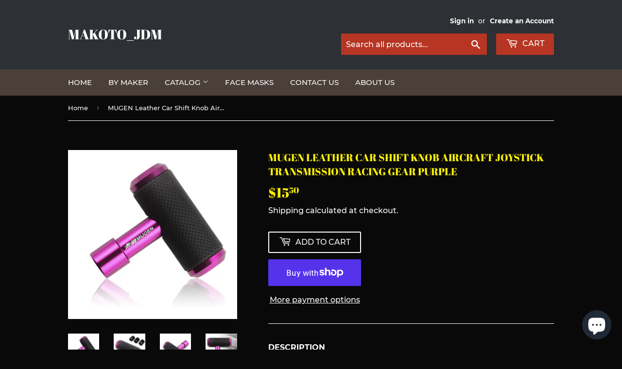

--- FILE ---
content_type: text/html; charset=utf-8
request_url: https://www.makotojdm.com/products/copy-of-mugen-leather-car-shift-knob-aircraft-joystick-transmission-racing-gear-purple
body_size: 26036
content:
<!doctype html>
<html class="no-touch no-js">
<head>
  <script>(function(H){H.className=H.className.replace(/\bno-js\b/,'js')})(document.documentElement)</script>
  <!-- Basic page needs ================================================== -->
  <meta charset="utf-8">
  <meta http-equiv="X-UA-Compatible" content="IE=edge,chrome=1">

  

  <!-- Title and description ================================================== -->
  <title>
  MUGEN Leather Car Shift Knob Aircraft Joystick Transmission Racing Gea &ndash; MAKOTO_JDM
  </title>

  
    <meta name="description" content="DESCRIPTION 100% Brand New and High Quality , Never Used or Installed Material : Aluminium alloy + Leather Come with necessary screw, tools for easy installation Ergonomic handle with non-slip design for a comfortable driving feel Color : Purple Size : 96mm  x 115mm (3.78&quot; x 4.5&#39;&#39;) Screw inner diameter: 12 mm/0.47&quot; App">
  

  <!-- Product meta ================================================== -->
  <!-- /snippets/social-meta-tags.liquid -->




<meta property="og:site_name" content="MAKOTO_JDM">
<meta property="og:url" content="https://www.makotojdm.com/products/copy-of-mugen-leather-car-shift-knob-aircraft-joystick-transmission-racing-gear-purple">
<meta property="og:title" content="MUGEN Leather Car Shift Knob Aircraft Joystick Transmission Racing Gear Purple">
<meta property="og:type" content="product">
<meta property="og:description" content="DESCRIPTION 100% Brand New and High Quality , Never Used or Installed Material : Aluminium alloy + Leather Come with necessary screw, tools for easy installation Ergonomic handle with non-slip design for a comfortable driving feel Color : Purple Size : 96mm  x 115mm (3.78&quot; x 4.5&#39;&#39;) Screw inner diameter: 12 mm/0.47&quot; App">

  <meta property="og:price:amount" content="15.50">
  <meta property="og:price:currency" content="USD">

<meta property="og:image" content="http://www.makotojdm.com/cdn/shop/products/3-SK-_MUGEN-HM-PP_IM_-2_1200x1200.jpg?v=1605307587"><meta property="og:image" content="http://www.makotojdm.com/cdn/shop/products/3-SK-_MUGEN-HM-PP_NV_-4_1200x1200.jpg?v=1605307587"><meta property="og:image" content="http://www.makotojdm.com/cdn/shop/products/3-SK-_MUGEN-HM-PP_NV_-3_1200x1200.jpg?v=1605307587">
<meta property="og:image:secure_url" content="https://www.makotojdm.com/cdn/shop/products/3-SK-_MUGEN-HM-PP_IM_-2_1200x1200.jpg?v=1605307587"><meta property="og:image:secure_url" content="https://www.makotojdm.com/cdn/shop/products/3-SK-_MUGEN-HM-PP_NV_-4_1200x1200.jpg?v=1605307587"><meta property="og:image:secure_url" content="https://www.makotojdm.com/cdn/shop/products/3-SK-_MUGEN-HM-PP_NV_-3_1200x1200.jpg?v=1605307587">


<meta name="twitter:card" content="summary_large_image">
<meta name="twitter:title" content="MUGEN Leather Car Shift Knob Aircraft Joystick Transmission Racing Gear Purple">
<meta name="twitter:description" content="DESCRIPTION 100% Brand New and High Quality , Never Used or Installed Material : Aluminium alloy + Leather Come with necessary screw, tools for easy installation Ergonomic handle with non-slip design for a comfortable driving feel Color : Purple Size : 96mm  x 115mm (3.78&quot; x 4.5&#39;&#39;) Screw inner diameter: 12 mm/0.47&quot; App">


  <!-- Helpers ================================================== -->
  <link rel="canonical" href="https://www.makotojdm.com/products/copy-of-mugen-leather-car-shift-knob-aircraft-joystick-transmission-racing-gear-purple">
  <meta name="viewport" content="width=device-width,initial-scale=1">

  <!-- CSS ================================================== -->
  <link href="//www.makotojdm.com/cdn/shop/t/2/assets/theme.scss.css?v=85443160144582208911703111425" rel="stylesheet" type="text/css" media="all" />

  <!-- Header hook for plugins ================================================== -->
  <script>window.performance && window.performance.mark && window.performance.mark('shopify.content_for_header.start');</script><meta name="google-site-verification" content="A-6SaL-JFiqllBPhcTuxGmu6UHhOiW7pHuGXqq6TEeU">
<meta id="shopify-digital-wallet" name="shopify-digital-wallet" content="/2441936945/digital_wallets/dialog">
<meta name="shopify-checkout-api-token" content="a38d25a9a10afa4bdec685e0379806b4">
<meta id="in-context-paypal-metadata" data-shop-id="2441936945" data-venmo-supported="false" data-environment="production" data-locale="en_US" data-paypal-v4="true" data-currency="USD">
<link rel="alternate" hreflang="x-default" href="https://www.makotojdm.com/products/copy-of-mugen-leather-car-shift-knob-aircraft-joystick-transmission-racing-gear-purple">
<link rel="alternate" hreflang="en" href="https://www.makotojdm.com/products/copy-of-mugen-leather-car-shift-knob-aircraft-joystick-transmission-racing-gear-purple">
<link rel="alternate" hreflang="es" href="https://www.makotojdm.com/es/products/copy-of-mugen-leather-car-shift-knob-aircraft-joystick-transmission-racing-gear-purple">
<link rel="alternate" hreflang="zh-Hans" href="https://www.makotojdm.com/zh/products/copy-of-mugen-leather-car-shift-knob-aircraft-joystick-transmission-racing-gear-purple">
<link rel="alternate" hreflang="zh-Hans-CN" href="https://www.makotojdm.com/zh-cn/products/copy-of-mugen-leather-car-shift-knob-aircraft-joystick-transmission-racing-gear-purple">
<link rel="alternate" hreflang="zh-Hans-AC" href="https://www.makotojdm.com/zh/products/copy-of-mugen-leather-car-shift-knob-aircraft-joystick-transmission-racing-gear-purple">
<link rel="alternate" hreflang="zh-Hans-AD" href="https://www.makotojdm.com/zh/products/copy-of-mugen-leather-car-shift-knob-aircraft-joystick-transmission-racing-gear-purple">
<link rel="alternate" hreflang="zh-Hans-AE" href="https://www.makotojdm.com/zh/products/copy-of-mugen-leather-car-shift-knob-aircraft-joystick-transmission-racing-gear-purple">
<link rel="alternate" hreflang="zh-Hans-AF" href="https://www.makotojdm.com/zh/products/copy-of-mugen-leather-car-shift-knob-aircraft-joystick-transmission-racing-gear-purple">
<link rel="alternate" hreflang="zh-Hans-AG" href="https://www.makotojdm.com/zh/products/copy-of-mugen-leather-car-shift-knob-aircraft-joystick-transmission-racing-gear-purple">
<link rel="alternate" hreflang="zh-Hans-AI" href="https://www.makotojdm.com/zh/products/copy-of-mugen-leather-car-shift-knob-aircraft-joystick-transmission-racing-gear-purple">
<link rel="alternate" hreflang="zh-Hans-AL" href="https://www.makotojdm.com/zh/products/copy-of-mugen-leather-car-shift-knob-aircraft-joystick-transmission-racing-gear-purple">
<link rel="alternate" hreflang="zh-Hans-AM" href="https://www.makotojdm.com/zh/products/copy-of-mugen-leather-car-shift-knob-aircraft-joystick-transmission-racing-gear-purple">
<link rel="alternate" hreflang="zh-Hans-AO" href="https://www.makotojdm.com/zh/products/copy-of-mugen-leather-car-shift-knob-aircraft-joystick-transmission-racing-gear-purple">
<link rel="alternate" hreflang="zh-Hans-AR" href="https://www.makotojdm.com/zh/products/copy-of-mugen-leather-car-shift-knob-aircraft-joystick-transmission-racing-gear-purple">
<link rel="alternate" hreflang="zh-Hans-AT" href="https://www.makotojdm.com/zh/products/copy-of-mugen-leather-car-shift-knob-aircraft-joystick-transmission-racing-gear-purple">
<link rel="alternate" hreflang="zh-Hans-AU" href="https://www.makotojdm.com/zh/products/copy-of-mugen-leather-car-shift-knob-aircraft-joystick-transmission-racing-gear-purple">
<link rel="alternate" hreflang="zh-Hans-AW" href="https://www.makotojdm.com/zh/products/copy-of-mugen-leather-car-shift-knob-aircraft-joystick-transmission-racing-gear-purple">
<link rel="alternate" hreflang="zh-Hans-AX" href="https://www.makotojdm.com/zh/products/copy-of-mugen-leather-car-shift-knob-aircraft-joystick-transmission-racing-gear-purple">
<link rel="alternate" hreflang="zh-Hans-AZ" href="https://www.makotojdm.com/zh/products/copy-of-mugen-leather-car-shift-knob-aircraft-joystick-transmission-racing-gear-purple">
<link rel="alternate" hreflang="zh-Hans-BA" href="https://www.makotojdm.com/zh/products/copy-of-mugen-leather-car-shift-knob-aircraft-joystick-transmission-racing-gear-purple">
<link rel="alternate" hreflang="zh-Hans-BB" href="https://www.makotojdm.com/zh/products/copy-of-mugen-leather-car-shift-knob-aircraft-joystick-transmission-racing-gear-purple">
<link rel="alternate" hreflang="zh-Hans-BD" href="https://www.makotojdm.com/zh/products/copy-of-mugen-leather-car-shift-knob-aircraft-joystick-transmission-racing-gear-purple">
<link rel="alternate" hreflang="zh-Hans-BE" href="https://www.makotojdm.com/zh/products/copy-of-mugen-leather-car-shift-knob-aircraft-joystick-transmission-racing-gear-purple">
<link rel="alternate" hreflang="zh-Hans-BF" href="https://www.makotojdm.com/zh/products/copy-of-mugen-leather-car-shift-knob-aircraft-joystick-transmission-racing-gear-purple">
<link rel="alternate" hreflang="zh-Hans-BG" href="https://www.makotojdm.com/zh/products/copy-of-mugen-leather-car-shift-knob-aircraft-joystick-transmission-racing-gear-purple">
<link rel="alternate" hreflang="zh-Hans-BH" href="https://www.makotojdm.com/zh/products/copy-of-mugen-leather-car-shift-knob-aircraft-joystick-transmission-racing-gear-purple">
<link rel="alternate" hreflang="zh-Hans-BI" href="https://www.makotojdm.com/zh/products/copy-of-mugen-leather-car-shift-knob-aircraft-joystick-transmission-racing-gear-purple">
<link rel="alternate" hreflang="zh-Hans-BJ" href="https://www.makotojdm.com/zh/products/copy-of-mugen-leather-car-shift-knob-aircraft-joystick-transmission-racing-gear-purple">
<link rel="alternate" hreflang="zh-Hans-BL" href="https://www.makotojdm.com/zh/products/copy-of-mugen-leather-car-shift-knob-aircraft-joystick-transmission-racing-gear-purple">
<link rel="alternate" hreflang="zh-Hans-BM" href="https://www.makotojdm.com/zh/products/copy-of-mugen-leather-car-shift-knob-aircraft-joystick-transmission-racing-gear-purple">
<link rel="alternate" hreflang="zh-Hans-BN" href="https://www.makotojdm.com/zh/products/copy-of-mugen-leather-car-shift-knob-aircraft-joystick-transmission-racing-gear-purple">
<link rel="alternate" hreflang="zh-Hans-BO" href="https://www.makotojdm.com/zh/products/copy-of-mugen-leather-car-shift-knob-aircraft-joystick-transmission-racing-gear-purple">
<link rel="alternate" hreflang="zh-Hans-BQ" href="https://www.makotojdm.com/zh/products/copy-of-mugen-leather-car-shift-knob-aircraft-joystick-transmission-racing-gear-purple">
<link rel="alternate" hreflang="zh-Hans-BR" href="https://www.makotojdm.com/zh/products/copy-of-mugen-leather-car-shift-knob-aircraft-joystick-transmission-racing-gear-purple">
<link rel="alternate" hreflang="zh-Hans-BS" href="https://www.makotojdm.com/zh/products/copy-of-mugen-leather-car-shift-knob-aircraft-joystick-transmission-racing-gear-purple">
<link rel="alternate" hreflang="zh-Hans-BT" href="https://www.makotojdm.com/zh/products/copy-of-mugen-leather-car-shift-knob-aircraft-joystick-transmission-racing-gear-purple">
<link rel="alternate" hreflang="zh-Hans-BW" href="https://www.makotojdm.com/zh/products/copy-of-mugen-leather-car-shift-knob-aircraft-joystick-transmission-racing-gear-purple">
<link rel="alternate" hreflang="zh-Hans-BY" href="https://www.makotojdm.com/zh/products/copy-of-mugen-leather-car-shift-knob-aircraft-joystick-transmission-racing-gear-purple">
<link rel="alternate" hreflang="zh-Hans-BZ" href="https://www.makotojdm.com/zh/products/copy-of-mugen-leather-car-shift-knob-aircraft-joystick-transmission-racing-gear-purple">
<link rel="alternate" hreflang="zh-Hans-CA" href="https://www.makotojdm.com/zh/products/copy-of-mugen-leather-car-shift-knob-aircraft-joystick-transmission-racing-gear-purple">
<link rel="alternate" hreflang="zh-Hans-CC" href="https://www.makotojdm.com/zh/products/copy-of-mugen-leather-car-shift-knob-aircraft-joystick-transmission-racing-gear-purple">
<link rel="alternate" hreflang="zh-Hans-CD" href="https://www.makotojdm.com/zh/products/copy-of-mugen-leather-car-shift-knob-aircraft-joystick-transmission-racing-gear-purple">
<link rel="alternate" hreflang="zh-Hans-CF" href="https://www.makotojdm.com/zh/products/copy-of-mugen-leather-car-shift-knob-aircraft-joystick-transmission-racing-gear-purple">
<link rel="alternate" hreflang="zh-Hans-CG" href="https://www.makotojdm.com/zh/products/copy-of-mugen-leather-car-shift-knob-aircraft-joystick-transmission-racing-gear-purple">
<link rel="alternate" hreflang="zh-Hans-CH" href="https://www.makotojdm.com/zh/products/copy-of-mugen-leather-car-shift-knob-aircraft-joystick-transmission-racing-gear-purple">
<link rel="alternate" hreflang="zh-Hans-CI" href="https://www.makotojdm.com/zh/products/copy-of-mugen-leather-car-shift-knob-aircraft-joystick-transmission-racing-gear-purple">
<link rel="alternate" hreflang="zh-Hans-CK" href="https://www.makotojdm.com/zh/products/copy-of-mugen-leather-car-shift-knob-aircraft-joystick-transmission-racing-gear-purple">
<link rel="alternate" hreflang="zh-Hans-CL" href="https://www.makotojdm.com/zh/products/copy-of-mugen-leather-car-shift-knob-aircraft-joystick-transmission-racing-gear-purple">
<link rel="alternate" hreflang="zh-Hans-CM" href="https://www.makotojdm.com/zh/products/copy-of-mugen-leather-car-shift-knob-aircraft-joystick-transmission-racing-gear-purple">
<link rel="alternate" hreflang="zh-Hans-CO" href="https://www.makotojdm.com/zh/products/copy-of-mugen-leather-car-shift-knob-aircraft-joystick-transmission-racing-gear-purple">
<link rel="alternate" hreflang="zh-Hans-CR" href="https://www.makotojdm.com/zh/products/copy-of-mugen-leather-car-shift-knob-aircraft-joystick-transmission-racing-gear-purple">
<link rel="alternate" hreflang="zh-Hans-CV" href="https://www.makotojdm.com/zh/products/copy-of-mugen-leather-car-shift-knob-aircraft-joystick-transmission-racing-gear-purple">
<link rel="alternate" hreflang="zh-Hans-CW" href="https://www.makotojdm.com/zh/products/copy-of-mugen-leather-car-shift-knob-aircraft-joystick-transmission-racing-gear-purple">
<link rel="alternate" hreflang="zh-Hans-CX" href="https://www.makotojdm.com/zh/products/copy-of-mugen-leather-car-shift-knob-aircraft-joystick-transmission-racing-gear-purple">
<link rel="alternate" hreflang="zh-Hans-CY" href="https://www.makotojdm.com/zh/products/copy-of-mugen-leather-car-shift-knob-aircraft-joystick-transmission-racing-gear-purple">
<link rel="alternate" hreflang="zh-Hans-CZ" href="https://www.makotojdm.com/zh/products/copy-of-mugen-leather-car-shift-knob-aircraft-joystick-transmission-racing-gear-purple">
<link rel="alternate" hreflang="zh-Hans-DE" href="https://www.makotojdm.com/zh/products/copy-of-mugen-leather-car-shift-knob-aircraft-joystick-transmission-racing-gear-purple">
<link rel="alternate" hreflang="zh-Hans-DJ" href="https://www.makotojdm.com/zh/products/copy-of-mugen-leather-car-shift-knob-aircraft-joystick-transmission-racing-gear-purple">
<link rel="alternate" hreflang="zh-Hans-DK" href="https://www.makotojdm.com/zh/products/copy-of-mugen-leather-car-shift-knob-aircraft-joystick-transmission-racing-gear-purple">
<link rel="alternate" hreflang="zh-Hans-DM" href="https://www.makotojdm.com/zh/products/copy-of-mugen-leather-car-shift-knob-aircraft-joystick-transmission-racing-gear-purple">
<link rel="alternate" hreflang="zh-Hans-DO" href="https://www.makotojdm.com/zh/products/copy-of-mugen-leather-car-shift-knob-aircraft-joystick-transmission-racing-gear-purple">
<link rel="alternate" hreflang="zh-Hans-DZ" href="https://www.makotojdm.com/zh/products/copy-of-mugen-leather-car-shift-knob-aircraft-joystick-transmission-racing-gear-purple">
<link rel="alternate" hreflang="zh-Hans-EC" href="https://www.makotojdm.com/zh/products/copy-of-mugen-leather-car-shift-knob-aircraft-joystick-transmission-racing-gear-purple">
<link rel="alternate" hreflang="zh-Hans-EE" href="https://www.makotojdm.com/zh/products/copy-of-mugen-leather-car-shift-knob-aircraft-joystick-transmission-racing-gear-purple">
<link rel="alternate" hreflang="zh-Hans-EG" href="https://www.makotojdm.com/zh/products/copy-of-mugen-leather-car-shift-knob-aircraft-joystick-transmission-racing-gear-purple">
<link rel="alternate" hreflang="zh-Hans-EH" href="https://www.makotojdm.com/zh/products/copy-of-mugen-leather-car-shift-knob-aircraft-joystick-transmission-racing-gear-purple">
<link rel="alternate" hreflang="zh-Hans-ER" href="https://www.makotojdm.com/zh/products/copy-of-mugen-leather-car-shift-knob-aircraft-joystick-transmission-racing-gear-purple">
<link rel="alternate" hreflang="zh-Hans-ES" href="https://www.makotojdm.com/zh/products/copy-of-mugen-leather-car-shift-knob-aircraft-joystick-transmission-racing-gear-purple">
<link rel="alternate" hreflang="zh-Hans-ET" href="https://www.makotojdm.com/zh/products/copy-of-mugen-leather-car-shift-knob-aircraft-joystick-transmission-racing-gear-purple">
<link rel="alternate" hreflang="zh-Hans-FI" href="https://www.makotojdm.com/zh/products/copy-of-mugen-leather-car-shift-knob-aircraft-joystick-transmission-racing-gear-purple">
<link rel="alternate" hreflang="zh-Hans-FJ" href="https://www.makotojdm.com/zh/products/copy-of-mugen-leather-car-shift-knob-aircraft-joystick-transmission-racing-gear-purple">
<link rel="alternate" hreflang="zh-Hans-FK" href="https://www.makotojdm.com/zh/products/copy-of-mugen-leather-car-shift-knob-aircraft-joystick-transmission-racing-gear-purple">
<link rel="alternate" hreflang="zh-Hans-FO" href="https://www.makotojdm.com/zh/products/copy-of-mugen-leather-car-shift-knob-aircraft-joystick-transmission-racing-gear-purple">
<link rel="alternate" hreflang="zh-Hans-FR" href="https://www.makotojdm.com/zh/products/copy-of-mugen-leather-car-shift-knob-aircraft-joystick-transmission-racing-gear-purple">
<link rel="alternate" hreflang="zh-Hans-GA" href="https://www.makotojdm.com/zh/products/copy-of-mugen-leather-car-shift-knob-aircraft-joystick-transmission-racing-gear-purple">
<link rel="alternate" hreflang="zh-Hans-GB" href="https://www.makotojdm.com/zh/products/copy-of-mugen-leather-car-shift-knob-aircraft-joystick-transmission-racing-gear-purple">
<link rel="alternate" hreflang="zh-Hans-GD" href="https://www.makotojdm.com/zh/products/copy-of-mugen-leather-car-shift-knob-aircraft-joystick-transmission-racing-gear-purple">
<link rel="alternate" hreflang="zh-Hans-GE" href="https://www.makotojdm.com/zh/products/copy-of-mugen-leather-car-shift-knob-aircraft-joystick-transmission-racing-gear-purple">
<link rel="alternate" hreflang="zh-Hans-GF" href="https://www.makotojdm.com/zh/products/copy-of-mugen-leather-car-shift-knob-aircraft-joystick-transmission-racing-gear-purple">
<link rel="alternate" hreflang="zh-Hans-GG" href="https://www.makotojdm.com/zh/products/copy-of-mugen-leather-car-shift-knob-aircraft-joystick-transmission-racing-gear-purple">
<link rel="alternate" hreflang="zh-Hans-GH" href="https://www.makotojdm.com/zh/products/copy-of-mugen-leather-car-shift-knob-aircraft-joystick-transmission-racing-gear-purple">
<link rel="alternate" hreflang="zh-Hans-GI" href="https://www.makotojdm.com/zh/products/copy-of-mugen-leather-car-shift-knob-aircraft-joystick-transmission-racing-gear-purple">
<link rel="alternate" hreflang="zh-Hans-GL" href="https://www.makotojdm.com/zh/products/copy-of-mugen-leather-car-shift-knob-aircraft-joystick-transmission-racing-gear-purple">
<link rel="alternate" hreflang="zh-Hans-GM" href="https://www.makotojdm.com/zh/products/copy-of-mugen-leather-car-shift-knob-aircraft-joystick-transmission-racing-gear-purple">
<link rel="alternate" hreflang="zh-Hans-GN" href="https://www.makotojdm.com/zh/products/copy-of-mugen-leather-car-shift-knob-aircraft-joystick-transmission-racing-gear-purple">
<link rel="alternate" hreflang="zh-Hans-GP" href="https://www.makotojdm.com/zh/products/copy-of-mugen-leather-car-shift-knob-aircraft-joystick-transmission-racing-gear-purple">
<link rel="alternate" hreflang="zh-Hans-GQ" href="https://www.makotojdm.com/zh/products/copy-of-mugen-leather-car-shift-knob-aircraft-joystick-transmission-racing-gear-purple">
<link rel="alternate" hreflang="zh-Hans-GR" href="https://www.makotojdm.com/zh/products/copy-of-mugen-leather-car-shift-knob-aircraft-joystick-transmission-racing-gear-purple">
<link rel="alternate" hreflang="zh-Hans-GS" href="https://www.makotojdm.com/zh/products/copy-of-mugen-leather-car-shift-knob-aircraft-joystick-transmission-racing-gear-purple">
<link rel="alternate" hreflang="zh-Hans-GT" href="https://www.makotojdm.com/zh/products/copy-of-mugen-leather-car-shift-knob-aircraft-joystick-transmission-racing-gear-purple">
<link rel="alternate" hreflang="zh-Hans-GW" href="https://www.makotojdm.com/zh/products/copy-of-mugen-leather-car-shift-knob-aircraft-joystick-transmission-racing-gear-purple">
<link rel="alternate" hreflang="zh-Hans-GY" href="https://www.makotojdm.com/zh/products/copy-of-mugen-leather-car-shift-knob-aircraft-joystick-transmission-racing-gear-purple">
<link rel="alternate" hreflang="zh-Hans-HK" href="https://www.makotojdm.com/zh/products/copy-of-mugen-leather-car-shift-knob-aircraft-joystick-transmission-racing-gear-purple">
<link rel="alternate" hreflang="zh-Hans-HN" href="https://www.makotojdm.com/zh/products/copy-of-mugen-leather-car-shift-knob-aircraft-joystick-transmission-racing-gear-purple">
<link rel="alternate" hreflang="zh-Hans-HR" href="https://www.makotojdm.com/zh/products/copy-of-mugen-leather-car-shift-knob-aircraft-joystick-transmission-racing-gear-purple">
<link rel="alternate" hreflang="zh-Hans-HT" href="https://www.makotojdm.com/zh/products/copy-of-mugen-leather-car-shift-knob-aircraft-joystick-transmission-racing-gear-purple">
<link rel="alternate" hreflang="zh-Hans-HU" href="https://www.makotojdm.com/zh/products/copy-of-mugen-leather-car-shift-knob-aircraft-joystick-transmission-racing-gear-purple">
<link rel="alternate" hreflang="zh-Hans-ID" href="https://www.makotojdm.com/zh/products/copy-of-mugen-leather-car-shift-knob-aircraft-joystick-transmission-racing-gear-purple">
<link rel="alternate" hreflang="zh-Hans-IE" href="https://www.makotojdm.com/zh/products/copy-of-mugen-leather-car-shift-knob-aircraft-joystick-transmission-racing-gear-purple">
<link rel="alternate" hreflang="zh-Hans-IL" href="https://www.makotojdm.com/zh/products/copy-of-mugen-leather-car-shift-knob-aircraft-joystick-transmission-racing-gear-purple">
<link rel="alternate" hreflang="zh-Hans-IM" href="https://www.makotojdm.com/zh/products/copy-of-mugen-leather-car-shift-knob-aircraft-joystick-transmission-racing-gear-purple">
<link rel="alternate" hreflang="zh-Hans-IN" href="https://www.makotojdm.com/zh/products/copy-of-mugen-leather-car-shift-knob-aircraft-joystick-transmission-racing-gear-purple">
<link rel="alternate" hreflang="zh-Hans-IO" href="https://www.makotojdm.com/zh/products/copy-of-mugen-leather-car-shift-knob-aircraft-joystick-transmission-racing-gear-purple">
<link rel="alternate" hreflang="zh-Hans-IQ" href="https://www.makotojdm.com/zh/products/copy-of-mugen-leather-car-shift-knob-aircraft-joystick-transmission-racing-gear-purple">
<link rel="alternate" hreflang="zh-Hans-IS" href="https://www.makotojdm.com/zh/products/copy-of-mugen-leather-car-shift-knob-aircraft-joystick-transmission-racing-gear-purple">
<link rel="alternate" hreflang="zh-Hans-IT" href="https://www.makotojdm.com/zh/products/copy-of-mugen-leather-car-shift-knob-aircraft-joystick-transmission-racing-gear-purple">
<link rel="alternate" hreflang="zh-Hans-JE" href="https://www.makotojdm.com/zh/products/copy-of-mugen-leather-car-shift-knob-aircraft-joystick-transmission-racing-gear-purple">
<link rel="alternate" hreflang="zh-Hans-JM" href="https://www.makotojdm.com/zh/products/copy-of-mugen-leather-car-shift-knob-aircraft-joystick-transmission-racing-gear-purple">
<link rel="alternate" hreflang="zh-Hans-JO" href="https://www.makotojdm.com/zh/products/copy-of-mugen-leather-car-shift-knob-aircraft-joystick-transmission-racing-gear-purple">
<link rel="alternate" hreflang="zh-Hans-JP" href="https://www.makotojdm.com/zh/products/copy-of-mugen-leather-car-shift-knob-aircraft-joystick-transmission-racing-gear-purple">
<link rel="alternate" hreflang="zh-Hans-KE" href="https://www.makotojdm.com/zh/products/copy-of-mugen-leather-car-shift-knob-aircraft-joystick-transmission-racing-gear-purple">
<link rel="alternate" hreflang="zh-Hans-KG" href="https://www.makotojdm.com/zh/products/copy-of-mugen-leather-car-shift-knob-aircraft-joystick-transmission-racing-gear-purple">
<link rel="alternate" hreflang="zh-Hans-KH" href="https://www.makotojdm.com/zh/products/copy-of-mugen-leather-car-shift-knob-aircraft-joystick-transmission-racing-gear-purple">
<link rel="alternate" hreflang="zh-Hans-KI" href="https://www.makotojdm.com/zh/products/copy-of-mugen-leather-car-shift-knob-aircraft-joystick-transmission-racing-gear-purple">
<link rel="alternate" hreflang="zh-Hans-KM" href="https://www.makotojdm.com/zh/products/copy-of-mugen-leather-car-shift-knob-aircraft-joystick-transmission-racing-gear-purple">
<link rel="alternate" hreflang="zh-Hans-KN" href="https://www.makotojdm.com/zh/products/copy-of-mugen-leather-car-shift-knob-aircraft-joystick-transmission-racing-gear-purple">
<link rel="alternate" hreflang="zh-Hans-KR" href="https://www.makotojdm.com/zh/products/copy-of-mugen-leather-car-shift-knob-aircraft-joystick-transmission-racing-gear-purple">
<link rel="alternate" hreflang="zh-Hans-KW" href="https://www.makotojdm.com/zh/products/copy-of-mugen-leather-car-shift-knob-aircraft-joystick-transmission-racing-gear-purple">
<link rel="alternate" hreflang="zh-Hans-KY" href="https://www.makotojdm.com/zh/products/copy-of-mugen-leather-car-shift-knob-aircraft-joystick-transmission-racing-gear-purple">
<link rel="alternate" hreflang="zh-Hans-KZ" href="https://www.makotojdm.com/zh/products/copy-of-mugen-leather-car-shift-knob-aircraft-joystick-transmission-racing-gear-purple">
<link rel="alternate" hreflang="zh-Hans-LA" href="https://www.makotojdm.com/zh/products/copy-of-mugen-leather-car-shift-knob-aircraft-joystick-transmission-racing-gear-purple">
<link rel="alternate" hreflang="zh-Hans-LB" href="https://www.makotojdm.com/zh/products/copy-of-mugen-leather-car-shift-knob-aircraft-joystick-transmission-racing-gear-purple">
<link rel="alternate" hreflang="zh-Hans-LC" href="https://www.makotojdm.com/zh/products/copy-of-mugen-leather-car-shift-knob-aircraft-joystick-transmission-racing-gear-purple">
<link rel="alternate" hreflang="zh-Hans-LI" href="https://www.makotojdm.com/zh/products/copy-of-mugen-leather-car-shift-knob-aircraft-joystick-transmission-racing-gear-purple">
<link rel="alternate" hreflang="zh-Hans-LK" href="https://www.makotojdm.com/zh/products/copy-of-mugen-leather-car-shift-knob-aircraft-joystick-transmission-racing-gear-purple">
<link rel="alternate" hreflang="zh-Hans-LR" href="https://www.makotojdm.com/zh/products/copy-of-mugen-leather-car-shift-knob-aircraft-joystick-transmission-racing-gear-purple">
<link rel="alternate" hreflang="zh-Hans-LS" href="https://www.makotojdm.com/zh/products/copy-of-mugen-leather-car-shift-knob-aircraft-joystick-transmission-racing-gear-purple">
<link rel="alternate" hreflang="zh-Hans-LT" href="https://www.makotojdm.com/zh/products/copy-of-mugen-leather-car-shift-knob-aircraft-joystick-transmission-racing-gear-purple">
<link rel="alternate" hreflang="zh-Hans-LU" href="https://www.makotojdm.com/zh/products/copy-of-mugen-leather-car-shift-knob-aircraft-joystick-transmission-racing-gear-purple">
<link rel="alternate" hreflang="zh-Hans-LV" href="https://www.makotojdm.com/zh/products/copy-of-mugen-leather-car-shift-knob-aircraft-joystick-transmission-racing-gear-purple">
<link rel="alternate" hreflang="zh-Hans-LY" href="https://www.makotojdm.com/zh/products/copy-of-mugen-leather-car-shift-knob-aircraft-joystick-transmission-racing-gear-purple">
<link rel="alternate" hreflang="zh-Hans-MA" href="https://www.makotojdm.com/zh/products/copy-of-mugen-leather-car-shift-knob-aircraft-joystick-transmission-racing-gear-purple">
<link rel="alternate" hreflang="zh-Hans-MC" href="https://www.makotojdm.com/zh/products/copy-of-mugen-leather-car-shift-knob-aircraft-joystick-transmission-racing-gear-purple">
<link rel="alternate" hreflang="zh-Hans-MD" href="https://www.makotojdm.com/zh/products/copy-of-mugen-leather-car-shift-knob-aircraft-joystick-transmission-racing-gear-purple">
<link rel="alternate" hreflang="zh-Hans-ME" href="https://www.makotojdm.com/zh/products/copy-of-mugen-leather-car-shift-knob-aircraft-joystick-transmission-racing-gear-purple">
<link rel="alternate" hreflang="zh-Hans-MF" href="https://www.makotojdm.com/zh/products/copy-of-mugen-leather-car-shift-knob-aircraft-joystick-transmission-racing-gear-purple">
<link rel="alternate" hreflang="zh-Hans-MG" href="https://www.makotojdm.com/zh/products/copy-of-mugen-leather-car-shift-knob-aircraft-joystick-transmission-racing-gear-purple">
<link rel="alternate" hreflang="zh-Hans-MK" href="https://www.makotojdm.com/zh/products/copy-of-mugen-leather-car-shift-knob-aircraft-joystick-transmission-racing-gear-purple">
<link rel="alternate" hreflang="zh-Hans-ML" href="https://www.makotojdm.com/zh/products/copy-of-mugen-leather-car-shift-knob-aircraft-joystick-transmission-racing-gear-purple">
<link rel="alternate" hreflang="zh-Hans-MM" href="https://www.makotojdm.com/zh/products/copy-of-mugen-leather-car-shift-knob-aircraft-joystick-transmission-racing-gear-purple">
<link rel="alternate" hreflang="zh-Hans-MN" href="https://www.makotojdm.com/zh/products/copy-of-mugen-leather-car-shift-knob-aircraft-joystick-transmission-racing-gear-purple">
<link rel="alternate" hreflang="zh-Hans-MO" href="https://www.makotojdm.com/zh/products/copy-of-mugen-leather-car-shift-knob-aircraft-joystick-transmission-racing-gear-purple">
<link rel="alternate" hreflang="zh-Hans-MQ" href="https://www.makotojdm.com/zh/products/copy-of-mugen-leather-car-shift-knob-aircraft-joystick-transmission-racing-gear-purple">
<link rel="alternate" hreflang="zh-Hans-MR" href="https://www.makotojdm.com/zh/products/copy-of-mugen-leather-car-shift-knob-aircraft-joystick-transmission-racing-gear-purple">
<link rel="alternate" hreflang="zh-Hans-MS" href="https://www.makotojdm.com/zh/products/copy-of-mugen-leather-car-shift-knob-aircraft-joystick-transmission-racing-gear-purple">
<link rel="alternate" hreflang="zh-Hans-MT" href="https://www.makotojdm.com/zh/products/copy-of-mugen-leather-car-shift-knob-aircraft-joystick-transmission-racing-gear-purple">
<link rel="alternate" hreflang="zh-Hans-MU" href="https://www.makotojdm.com/zh/products/copy-of-mugen-leather-car-shift-knob-aircraft-joystick-transmission-racing-gear-purple">
<link rel="alternate" hreflang="zh-Hans-MV" href="https://www.makotojdm.com/zh/products/copy-of-mugen-leather-car-shift-knob-aircraft-joystick-transmission-racing-gear-purple">
<link rel="alternate" hreflang="zh-Hans-MW" href="https://www.makotojdm.com/zh/products/copy-of-mugen-leather-car-shift-knob-aircraft-joystick-transmission-racing-gear-purple">
<link rel="alternate" hreflang="zh-Hans-MX" href="https://www.makotojdm.com/zh/products/copy-of-mugen-leather-car-shift-knob-aircraft-joystick-transmission-racing-gear-purple">
<link rel="alternate" hreflang="zh-Hans-MY" href="https://www.makotojdm.com/zh/products/copy-of-mugen-leather-car-shift-knob-aircraft-joystick-transmission-racing-gear-purple">
<link rel="alternate" hreflang="zh-Hans-MZ" href="https://www.makotojdm.com/zh/products/copy-of-mugen-leather-car-shift-knob-aircraft-joystick-transmission-racing-gear-purple">
<link rel="alternate" hreflang="zh-Hans-NA" href="https://www.makotojdm.com/zh/products/copy-of-mugen-leather-car-shift-knob-aircraft-joystick-transmission-racing-gear-purple">
<link rel="alternate" hreflang="zh-Hans-NC" href="https://www.makotojdm.com/zh/products/copy-of-mugen-leather-car-shift-knob-aircraft-joystick-transmission-racing-gear-purple">
<link rel="alternate" hreflang="zh-Hans-NE" href="https://www.makotojdm.com/zh/products/copy-of-mugen-leather-car-shift-knob-aircraft-joystick-transmission-racing-gear-purple">
<link rel="alternate" hreflang="zh-Hans-NF" href="https://www.makotojdm.com/zh/products/copy-of-mugen-leather-car-shift-knob-aircraft-joystick-transmission-racing-gear-purple">
<link rel="alternate" hreflang="zh-Hans-NG" href="https://www.makotojdm.com/zh/products/copy-of-mugen-leather-car-shift-knob-aircraft-joystick-transmission-racing-gear-purple">
<link rel="alternate" hreflang="zh-Hans-NI" href="https://www.makotojdm.com/zh/products/copy-of-mugen-leather-car-shift-knob-aircraft-joystick-transmission-racing-gear-purple">
<link rel="alternate" hreflang="zh-Hans-NL" href="https://www.makotojdm.com/zh/products/copy-of-mugen-leather-car-shift-knob-aircraft-joystick-transmission-racing-gear-purple">
<link rel="alternate" hreflang="zh-Hans-NO" href="https://www.makotojdm.com/zh/products/copy-of-mugen-leather-car-shift-knob-aircraft-joystick-transmission-racing-gear-purple">
<link rel="alternate" hreflang="zh-Hans-NP" href="https://www.makotojdm.com/zh/products/copy-of-mugen-leather-car-shift-knob-aircraft-joystick-transmission-racing-gear-purple">
<link rel="alternate" hreflang="zh-Hans-NR" href="https://www.makotojdm.com/zh/products/copy-of-mugen-leather-car-shift-knob-aircraft-joystick-transmission-racing-gear-purple">
<link rel="alternate" hreflang="zh-Hans-NU" href="https://www.makotojdm.com/zh/products/copy-of-mugen-leather-car-shift-knob-aircraft-joystick-transmission-racing-gear-purple">
<link rel="alternate" hreflang="zh-Hans-NZ" href="https://www.makotojdm.com/zh/products/copy-of-mugen-leather-car-shift-knob-aircraft-joystick-transmission-racing-gear-purple">
<link rel="alternate" hreflang="zh-Hans-OM" href="https://www.makotojdm.com/zh/products/copy-of-mugen-leather-car-shift-knob-aircraft-joystick-transmission-racing-gear-purple">
<link rel="alternate" hreflang="zh-Hans-PA" href="https://www.makotojdm.com/zh/products/copy-of-mugen-leather-car-shift-knob-aircraft-joystick-transmission-racing-gear-purple">
<link rel="alternate" hreflang="zh-Hans-PE" href="https://www.makotojdm.com/zh/products/copy-of-mugen-leather-car-shift-knob-aircraft-joystick-transmission-racing-gear-purple">
<link rel="alternate" hreflang="zh-Hans-PF" href="https://www.makotojdm.com/zh/products/copy-of-mugen-leather-car-shift-knob-aircraft-joystick-transmission-racing-gear-purple">
<link rel="alternate" hreflang="zh-Hans-PG" href="https://www.makotojdm.com/zh/products/copy-of-mugen-leather-car-shift-knob-aircraft-joystick-transmission-racing-gear-purple">
<link rel="alternate" hreflang="zh-Hans-PH" href="https://www.makotojdm.com/zh/products/copy-of-mugen-leather-car-shift-knob-aircraft-joystick-transmission-racing-gear-purple">
<link rel="alternate" hreflang="zh-Hans-PK" href="https://www.makotojdm.com/zh/products/copy-of-mugen-leather-car-shift-knob-aircraft-joystick-transmission-racing-gear-purple">
<link rel="alternate" hreflang="zh-Hans-PL" href="https://www.makotojdm.com/zh/products/copy-of-mugen-leather-car-shift-knob-aircraft-joystick-transmission-racing-gear-purple">
<link rel="alternate" hreflang="zh-Hans-PM" href="https://www.makotojdm.com/zh/products/copy-of-mugen-leather-car-shift-knob-aircraft-joystick-transmission-racing-gear-purple">
<link rel="alternate" hreflang="zh-Hans-PN" href="https://www.makotojdm.com/zh/products/copy-of-mugen-leather-car-shift-knob-aircraft-joystick-transmission-racing-gear-purple">
<link rel="alternate" hreflang="zh-Hans-PS" href="https://www.makotojdm.com/zh/products/copy-of-mugen-leather-car-shift-knob-aircraft-joystick-transmission-racing-gear-purple">
<link rel="alternate" hreflang="zh-Hans-PT" href="https://www.makotojdm.com/zh/products/copy-of-mugen-leather-car-shift-knob-aircraft-joystick-transmission-racing-gear-purple">
<link rel="alternate" hreflang="zh-Hans-PY" href="https://www.makotojdm.com/zh/products/copy-of-mugen-leather-car-shift-knob-aircraft-joystick-transmission-racing-gear-purple">
<link rel="alternate" hreflang="zh-Hans-QA" href="https://www.makotojdm.com/zh/products/copy-of-mugen-leather-car-shift-knob-aircraft-joystick-transmission-racing-gear-purple">
<link rel="alternate" hreflang="zh-Hans-RE" href="https://www.makotojdm.com/zh/products/copy-of-mugen-leather-car-shift-knob-aircraft-joystick-transmission-racing-gear-purple">
<link rel="alternate" hreflang="zh-Hans-RO" href="https://www.makotojdm.com/zh/products/copy-of-mugen-leather-car-shift-knob-aircraft-joystick-transmission-racing-gear-purple">
<link rel="alternate" hreflang="zh-Hans-RS" href="https://www.makotojdm.com/zh/products/copy-of-mugen-leather-car-shift-knob-aircraft-joystick-transmission-racing-gear-purple">
<link rel="alternate" hreflang="zh-Hans-RU" href="https://www.makotojdm.com/zh/products/copy-of-mugen-leather-car-shift-knob-aircraft-joystick-transmission-racing-gear-purple">
<link rel="alternate" hreflang="zh-Hans-RW" href="https://www.makotojdm.com/zh/products/copy-of-mugen-leather-car-shift-knob-aircraft-joystick-transmission-racing-gear-purple">
<link rel="alternate" hreflang="zh-Hans-SA" href="https://www.makotojdm.com/zh/products/copy-of-mugen-leather-car-shift-knob-aircraft-joystick-transmission-racing-gear-purple">
<link rel="alternate" hreflang="zh-Hans-SB" href="https://www.makotojdm.com/zh/products/copy-of-mugen-leather-car-shift-knob-aircraft-joystick-transmission-racing-gear-purple">
<link rel="alternate" hreflang="zh-Hans-SC" href="https://www.makotojdm.com/zh/products/copy-of-mugen-leather-car-shift-knob-aircraft-joystick-transmission-racing-gear-purple">
<link rel="alternate" hreflang="zh-Hans-SD" href="https://www.makotojdm.com/zh/products/copy-of-mugen-leather-car-shift-knob-aircraft-joystick-transmission-racing-gear-purple">
<link rel="alternate" hreflang="zh-Hans-SE" href="https://www.makotojdm.com/zh/products/copy-of-mugen-leather-car-shift-knob-aircraft-joystick-transmission-racing-gear-purple">
<link rel="alternate" hreflang="zh-Hans-SG" href="https://www.makotojdm.com/zh/products/copy-of-mugen-leather-car-shift-knob-aircraft-joystick-transmission-racing-gear-purple">
<link rel="alternate" hreflang="zh-Hans-SH" href="https://www.makotojdm.com/zh/products/copy-of-mugen-leather-car-shift-knob-aircraft-joystick-transmission-racing-gear-purple">
<link rel="alternate" hreflang="zh-Hans-SI" href="https://www.makotojdm.com/zh/products/copy-of-mugen-leather-car-shift-knob-aircraft-joystick-transmission-racing-gear-purple">
<link rel="alternate" hreflang="zh-Hans-SJ" href="https://www.makotojdm.com/zh/products/copy-of-mugen-leather-car-shift-knob-aircraft-joystick-transmission-racing-gear-purple">
<link rel="alternate" hreflang="zh-Hans-SK" href="https://www.makotojdm.com/zh/products/copy-of-mugen-leather-car-shift-knob-aircraft-joystick-transmission-racing-gear-purple">
<link rel="alternate" hreflang="zh-Hans-SL" href="https://www.makotojdm.com/zh/products/copy-of-mugen-leather-car-shift-knob-aircraft-joystick-transmission-racing-gear-purple">
<link rel="alternate" hreflang="zh-Hans-SM" href="https://www.makotojdm.com/zh/products/copy-of-mugen-leather-car-shift-knob-aircraft-joystick-transmission-racing-gear-purple">
<link rel="alternate" hreflang="zh-Hans-SN" href="https://www.makotojdm.com/zh/products/copy-of-mugen-leather-car-shift-knob-aircraft-joystick-transmission-racing-gear-purple">
<link rel="alternate" hreflang="zh-Hans-SO" href="https://www.makotojdm.com/zh/products/copy-of-mugen-leather-car-shift-knob-aircraft-joystick-transmission-racing-gear-purple">
<link rel="alternate" hreflang="zh-Hans-SR" href="https://www.makotojdm.com/zh/products/copy-of-mugen-leather-car-shift-knob-aircraft-joystick-transmission-racing-gear-purple">
<link rel="alternate" hreflang="zh-Hans-SS" href="https://www.makotojdm.com/zh/products/copy-of-mugen-leather-car-shift-knob-aircraft-joystick-transmission-racing-gear-purple">
<link rel="alternate" hreflang="zh-Hans-ST" href="https://www.makotojdm.com/zh/products/copy-of-mugen-leather-car-shift-knob-aircraft-joystick-transmission-racing-gear-purple">
<link rel="alternate" hreflang="zh-Hans-SV" href="https://www.makotojdm.com/zh/products/copy-of-mugen-leather-car-shift-knob-aircraft-joystick-transmission-racing-gear-purple">
<link rel="alternate" hreflang="zh-Hans-SX" href="https://www.makotojdm.com/zh/products/copy-of-mugen-leather-car-shift-knob-aircraft-joystick-transmission-racing-gear-purple">
<link rel="alternate" hreflang="zh-Hans-SZ" href="https://www.makotojdm.com/zh/products/copy-of-mugen-leather-car-shift-knob-aircraft-joystick-transmission-racing-gear-purple">
<link rel="alternate" hreflang="zh-Hans-TA" href="https://www.makotojdm.com/zh/products/copy-of-mugen-leather-car-shift-knob-aircraft-joystick-transmission-racing-gear-purple">
<link rel="alternate" hreflang="zh-Hans-TC" href="https://www.makotojdm.com/zh/products/copy-of-mugen-leather-car-shift-knob-aircraft-joystick-transmission-racing-gear-purple">
<link rel="alternate" hreflang="zh-Hans-TD" href="https://www.makotojdm.com/zh/products/copy-of-mugen-leather-car-shift-knob-aircraft-joystick-transmission-racing-gear-purple">
<link rel="alternate" hreflang="zh-Hans-TF" href="https://www.makotojdm.com/zh/products/copy-of-mugen-leather-car-shift-knob-aircraft-joystick-transmission-racing-gear-purple">
<link rel="alternate" hreflang="zh-Hans-TG" href="https://www.makotojdm.com/zh/products/copy-of-mugen-leather-car-shift-knob-aircraft-joystick-transmission-racing-gear-purple">
<link rel="alternate" hreflang="zh-Hans-TH" href="https://www.makotojdm.com/zh/products/copy-of-mugen-leather-car-shift-knob-aircraft-joystick-transmission-racing-gear-purple">
<link rel="alternate" hreflang="zh-Hans-TJ" href="https://www.makotojdm.com/zh/products/copy-of-mugen-leather-car-shift-knob-aircraft-joystick-transmission-racing-gear-purple">
<link rel="alternate" hreflang="zh-Hans-TK" href="https://www.makotojdm.com/zh/products/copy-of-mugen-leather-car-shift-knob-aircraft-joystick-transmission-racing-gear-purple">
<link rel="alternate" hreflang="zh-Hans-TL" href="https://www.makotojdm.com/zh/products/copy-of-mugen-leather-car-shift-knob-aircraft-joystick-transmission-racing-gear-purple">
<link rel="alternate" hreflang="zh-Hans-TM" href="https://www.makotojdm.com/zh/products/copy-of-mugen-leather-car-shift-knob-aircraft-joystick-transmission-racing-gear-purple">
<link rel="alternate" hreflang="zh-Hans-TN" href="https://www.makotojdm.com/zh/products/copy-of-mugen-leather-car-shift-knob-aircraft-joystick-transmission-racing-gear-purple">
<link rel="alternate" hreflang="zh-Hans-TO" href="https://www.makotojdm.com/zh/products/copy-of-mugen-leather-car-shift-knob-aircraft-joystick-transmission-racing-gear-purple">
<link rel="alternate" hreflang="zh-Hans-TR" href="https://www.makotojdm.com/zh/products/copy-of-mugen-leather-car-shift-knob-aircraft-joystick-transmission-racing-gear-purple">
<link rel="alternate" hreflang="zh-Hans-TT" href="https://www.makotojdm.com/zh/products/copy-of-mugen-leather-car-shift-knob-aircraft-joystick-transmission-racing-gear-purple">
<link rel="alternate" hreflang="zh-Hans-TV" href="https://www.makotojdm.com/zh/products/copy-of-mugen-leather-car-shift-knob-aircraft-joystick-transmission-racing-gear-purple">
<link rel="alternate" hreflang="zh-Hans-TW" href="https://www.makotojdm.com/zh/products/copy-of-mugen-leather-car-shift-knob-aircraft-joystick-transmission-racing-gear-purple">
<link rel="alternate" hreflang="zh-Hans-TZ" href="https://www.makotojdm.com/zh/products/copy-of-mugen-leather-car-shift-knob-aircraft-joystick-transmission-racing-gear-purple">
<link rel="alternate" hreflang="zh-Hans-UA" href="https://www.makotojdm.com/zh/products/copy-of-mugen-leather-car-shift-knob-aircraft-joystick-transmission-racing-gear-purple">
<link rel="alternate" hreflang="zh-Hans-UG" href="https://www.makotojdm.com/zh/products/copy-of-mugen-leather-car-shift-knob-aircraft-joystick-transmission-racing-gear-purple">
<link rel="alternate" hreflang="zh-Hans-UM" href="https://www.makotojdm.com/zh/products/copy-of-mugen-leather-car-shift-knob-aircraft-joystick-transmission-racing-gear-purple">
<link rel="alternate" hreflang="zh-Hans-US" href="https://www.makotojdm.com/zh/products/copy-of-mugen-leather-car-shift-knob-aircraft-joystick-transmission-racing-gear-purple">
<link rel="alternate" hreflang="zh-Hans-UY" href="https://www.makotojdm.com/zh/products/copy-of-mugen-leather-car-shift-knob-aircraft-joystick-transmission-racing-gear-purple">
<link rel="alternate" hreflang="zh-Hans-UZ" href="https://www.makotojdm.com/zh/products/copy-of-mugen-leather-car-shift-knob-aircraft-joystick-transmission-racing-gear-purple">
<link rel="alternate" hreflang="zh-Hans-VA" href="https://www.makotojdm.com/zh/products/copy-of-mugen-leather-car-shift-knob-aircraft-joystick-transmission-racing-gear-purple">
<link rel="alternate" hreflang="zh-Hans-VC" href="https://www.makotojdm.com/zh/products/copy-of-mugen-leather-car-shift-knob-aircraft-joystick-transmission-racing-gear-purple">
<link rel="alternate" hreflang="zh-Hans-VE" href="https://www.makotojdm.com/zh/products/copy-of-mugen-leather-car-shift-knob-aircraft-joystick-transmission-racing-gear-purple">
<link rel="alternate" hreflang="zh-Hans-VG" href="https://www.makotojdm.com/zh/products/copy-of-mugen-leather-car-shift-knob-aircraft-joystick-transmission-racing-gear-purple">
<link rel="alternate" hreflang="zh-Hans-VN" href="https://www.makotojdm.com/zh/products/copy-of-mugen-leather-car-shift-knob-aircraft-joystick-transmission-racing-gear-purple">
<link rel="alternate" hreflang="zh-Hans-VU" href="https://www.makotojdm.com/zh/products/copy-of-mugen-leather-car-shift-knob-aircraft-joystick-transmission-racing-gear-purple">
<link rel="alternate" hreflang="zh-Hans-WF" href="https://www.makotojdm.com/zh/products/copy-of-mugen-leather-car-shift-knob-aircraft-joystick-transmission-racing-gear-purple">
<link rel="alternate" hreflang="zh-Hans-WS" href="https://www.makotojdm.com/zh/products/copy-of-mugen-leather-car-shift-knob-aircraft-joystick-transmission-racing-gear-purple">
<link rel="alternate" hreflang="zh-Hans-XK" href="https://www.makotojdm.com/zh/products/copy-of-mugen-leather-car-shift-knob-aircraft-joystick-transmission-racing-gear-purple">
<link rel="alternate" hreflang="zh-Hans-YE" href="https://www.makotojdm.com/zh/products/copy-of-mugen-leather-car-shift-knob-aircraft-joystick-transmission-racing-gear-purple">
<link rel="alternate" hreflang="zh-Hans-YT" href="https://www.makotojdm.com/zh/products/copy-of-mugen-leather-car-shift-knob-aircraft-joystick-transmission-racing-gear-purple">
<link rel="alternate" hreflang="zh-Hans-ZA" href="https://www.makotojdm.com/zh/products/copy-of-mugen-leather-car-shift-knob-aircraft-joystick-transmission-racing-gear-purple">
<link rel="alternate" hreflang="zh-Hans-ZM" href="https://www.makotojdm.com/zh/products/copy-of-mugen-leather-car-shift-knob-aircraft-joystick-transmission-racing-gear-purple">
<link rel="alternate" hreflang="zh-Hans-ZW" href="https://www.makotojdm.com/zh/products/copy-of-mugen-leather-car-shift-knob-aircraft-joystick-transmission-racing-gear-purple">
<link rel="alternate" type="application/json+oembed" href="https://www.makotojdm.com/products/copy-of-mugen-leather-car-shift-knob-aircraft-joystick-transmission-racing-gear-purple.oembed">
<script async="async" src="/checkouts/internal/preloads.js?locale=en-US"></script>
<link rel="preconnect" href="https://shop.app" crossorigin="anonymous">
<script async="async" src="https://shop.app/checkouts/internal/preloads.js?locale=en-US&shop_id=2441936945" crossorigin="anonymous"></script>
<script id="apple-pay-shop-capabilities" type="application/json">{"shopId":2441936945,"countryCode":"US","currencyCode":"USD","merchantCapabilities":["supports3DS"],"merchantId":"gid:\/\/shopify\/Shop\/2441936945","merchantName":"MAKOTO_JDM","requiredBillingContactFields":["postalAddress","email","phone"],"requiredShippingContactFields":["postalAddress","email","phone"],"shippingType":"shipping","supportedNetworks":["visa","masterCard","amex","discover","elo","jcb"],"total":{"type":"pending","label":"MAKOTO_JDM","amount":"1.00"},"shopifyPaymentsEnabled":true,"supportsSubscriptions":true}</script>
<script id="shopify-features" type="application/json">{"accessToken":"a38d25a9a10afa4bdec685e0379806b4","betas":["rich-media-storefront-analytics"],"domain":"www.makotojdm.com","predictiveSearch":true,"shopId":2441936945,"locale":"en"}</script>
<script>var Shopify = Shopify || {};
Shopify.shop = "makoto-jdm.myshopify.com";
Shopify.locale = "en";
Shopify.currency = {"active":"USD","rate":"1.0"};
Shopify.country = "US";
Shopify.theme = {"name":"Supply","id":39207796785,"schema_name":"Supply","schema_version":"8.3.0","theme_store_id":679,"role":"main"};
Shopify.theme.handle = "null";
Shopify.theme.style = {"id":null,"handle":null};
Shopify.cdnHost = "www.makotojdm.com/cdn";
Shopify.routes = Shopify.routes || {};
Shopify.routes.root = "/";</script>
<script type="module">!function(o){(o.Shopify=o.Shopify||{}).modules=!0}(window);</script>
<script>!function(o){function n(){var o=[];function n(){o.push(Array.prototype.slice.apply(arguments))}return n.q=o,n}var t=o.Shopify=o.Shopify||{};t.loadFeatures=n(),t.autoloadFeatures=n()}(window);</script>
<script>
  window.ShopifyPay = window.ShopifyPay || {};
  window.ShopifyPay.apiHost = "shop.app\/pay";
  window.ShopifyPay.redirectState = null;
</script>
<script id="shop-js-analytics" type="application/json">{"pageType":"product"}</script>
<script defer="defer" async type="module" src="//www.makotojdm.com/cdn/shopifycloud/shop-js/modules/v2/client.init-shop-cart-sync_IZsNAliE.en.esm.js"></script>
<script defer="defer" async type="module" src="//www.makotojdm.com/cdn/shopifycloud/shop-js/modules/v2/chunk.common_0OUaOowp.esm.js"></script>
<script type="module">
  await import("//www.makotojdm.com/cdn/shopifycloud/shop-js/modules/v2/client.init-shop-cart-sync_IZsNAliE.en.esm.js");
await import("//www.makotojdm.com/cdn/shopifycloud/shop-js/modules/v2/chunk.common_0OUaOowp.esm.js");

  window.Shopify.SignInWithShop?.initShopCartSync?.({"fedCMEnabled":true,"windoidEnabled":true});

</script>
<script>
  window.Shopify = window.Shopify || {};
  if (!window.Shopify.featureAssets) window.Shopify.featureAssets = {};
  window.Shopify.featureAssets['shop-js'] = {"shop-cart-sync":["modules/v2/client.shop-cart-sync_DLOhI_0X.en.esm.js","modules/v2/chunk.common_0OUaOowp.esm.js"],"init-fed-cm":["modules/v2/client.init-fed-cm_C6YtU0w6.en.esm.js","modules/v2/chunk.common_0OUaOowp.esm.js"],"shop-button":["modules/v2/client.shop-button_BCMx7GTG.en.esm.js","modules/v2/chunk.common_0OUaOowp.esm.js"],"shop-cash-offers":["modules/v2/client.shop-cash-offers_BT26qb5j.en.esm.js","modules/v2/chunk.common_0OUaOowp.esm.js","modules/v2/chunk.modal_CGo_dVj3.esm.js"],"init-windoid":["modules/v2/client.init-windoid_B9PkRMql.en.esm.js","modules/v2/chunk.common_0OUaOowp.esm.js"],"init-shop-email-lookup-coordinator":["modules/v2/client.init-shop-email-lookup-coordinator_DZkqjsbU.en.esm.js","modules/v2/chunk.common_0OUaOowp.esm.js"],"shop-toast-manager":["modules/v2/client.shop-toast-manager_Di2EnuM7.en.esm.js","modules/v2/chunk.common_0OUaOowp.esm.js"],"shop-login-button":["modules/v2/client.shop-login-button_BtqW_SIO.en.esm.js","modules/v2/chunk.common_0OUaOowp.esm.js","modules/v2/chunk.modal_CGo_dVj3.esm.js"],"avatar":["modules/v2/client.avatar_BTnouDA3.en.esm.js"],"pay-button":["modules/v2/client.pay-button_CWa-C9R1.en.esm.js","modules/v2/chunk.common_0OUaOowp.esm.js"],"init-shop-cart-sync":["modules/v2/client.init-shop-cart-sync_IZsNAliE.en.esm.js","modules/v2/chunk.common_0OUaOowp.esm.js"],"init-customer-accounts":["modules/v2/client.init-customer-accounts_DenGwJTU.en.esm.js","modules/v2/client.shop-login-button_BtqW_SIO.en.esm.js","modules/v2/chunk.common_0OUaOowp.esm.js","modules/v2/chunk.modal_CGo_dVj3.esm.js"],"init-shop-for-new-customer-accounts":["modules/v2/client.init-shop-for-new-customer-accounts_JdHXxpS9.en.esm.js","modules/v2/client.shop-login-button_BtqW_SIO.en.esm.js","modules/v2/chunk.common_0OUaOowp.esm.js","modules/v2/chunk.modal_CGo_dVj3.esm.js"],"init-customer-accounts-sign-up":["modules/v2/client.init-customer-accounts-sign-up_D6__K_p8.en.esm.js","modules/v2/client.shop-login-button_BtqW_SIO.en.esm.js","modules/v2/chunk.common_0OUaOowp.esm.js","modules/v2/chunk.modal_CGo_dVj3.esm.js"],"checkout-modal":["modules/v2/client.checkout-modal_C_ZQDY6s.en.esm.js","modules/v2/chunk.common_0OUaOowp.esm.js","modules/v2/chunk.modal_CGo_dVj3.esm.js"],"shop-follow-button":["modules/v2/client.shop-follow-button_XetIsj8l.en.esm.js","modules/v2/chunk.common_0OUaOowp.esm.js","modules/v2/chunk.modal_CGo_dVj3.esm.js"],"lead-capture":["modules/v2/client.lead-capture_DvA72MRN.en.esm.js","modules/v2/chunk.common_0OUaOowp.esm.js","modules/v2/chunk.modal_CGo_dVj3.esm.js"],"shop-login":["modules/v2/client.shop-login_ClXNxyh6.en.esm.js","modules/v2/chunk.common_0OUaOowp.esm.js","modules/v2/chunk.modal_CGo_dVj3.esm.js"],"payment-terms":["modules/v2/client.payment-terms_CNlwjfZz.en.esm.js","modules/v2/chunk.common_0OUaOowp.esm.js","modules/v2/chunk.modal_CGo_dVj3.esm.js"]};
</script>
<script>(function() {
  var isLoaded = false;
  function asyncLoad() {
    if (isLoaded) return;
    isLoaded = true;
    var urls = ["\/\/cdn.shopify.com\/proxy\/3becf0a34cd865f976a5fcb0e9cb102b969824acad4ce23cdb572077e21abcd5\/bingshoppingtool-t2app-prod.trafficmanager.net\/uet\/tracking_script?shop=makoto-jdm.myshopify.com\u0026sp-cache-control=cHVibGljLCBtYXgtYWdlPTkwMA","https:\/\/intg.snapchat.com\/shopify\/shopify-scevent.js?id=4103aa0a-6ab0-4496-83f2-3f7a55d079ee\u0026shop=makoto-jdm.myshopify.com"];
    for (var i = 0; i < urls.length; i++) {
      var s = document.createElement('script');
      s.type = 'text/javascript';
      s.async = true;
      s.src = urls[i];
      var x = document.getElementsByTagName('script')[0];
      x.parentNode.insertBefore(s, x);
    }
  };
  if(window.attachEvent) {
    window.attachEvent('onload', asyncLoad);
  } else {
    window.addEventListener('load', asyncLoad, false);
  }
})();</script>
<script id="__st">var __st={"a":2441936945,"offset":28800,"reqid":"f0b5d525-61a4-4b4a-abdb-effbc0977c68-1768452043","pageurl":"www.makotojdm.com\/products\/copy-of-mugen-leather-car-shift-knob-aircraft-joystick-transmission-racing-gear-purple","u":"e2996f108868","p":"product","rtyp":"product","rid":4537562890313};</script>
<script>window.ShopifyPaypalV4VisibilityTracking = true;</script>
<script id="captcha-bootstrap">!function(){'use strict';const t='contact',e='account',n='new_comment',o=[[t,t],['blogs',n],['comments',n],[t,'customer']],c=[[e,'customer_login'],[e,'guest_login'],[e,'recover_customer_password'],[e,'create_customer']],r=t=>t.map((([t,e])=>`form[action*='/${t}']:not([data-nocaptcha='true']) input[name='form_type'][value='${e}']`)).join(','),a=t=>()=>t?[...document.querySelectorAll(t)].map((t=>t.form)):[];function s(){const t=[...o],e=r(t);return a(e)}const i='password',u='form_key',d=['recaptcha-v3-token','g-recaptcha-response','h-captcha-response',i],f=()=>{try{return window.sessionStorage}catch{return}},m='__shopify_v',_=t=>t.elements[u];function p(t,e,n=!1){try{const o=window.sessionStorage,c=JSON.parse(o.getItem(e)),{data:r}=function(t){const{data:e,action:n}=t;return t[m]||n?{data:e,action:n}:{data:t,action:n}}(c);for(const[e,n]of Object.entries(r))t.elements[e]&&(t.elements[e].value=n);n&&o.removeItem(e)}catch(o){console.error('form repopulation failed',{error:o})}}const l='form_type',E='cptcha';function T(t){t.dataset[E]=!0}const w=window,h=w.document,L='Shopify',v='ce_forms',y='captcha';let A=!1;((t,e)=>{const n=(g='f06e6c50-85a8-45c8-87d0-21a2b65856fe',I='https://cdn.shopify.com/shopifycloud/storefront-forms-hcaptcha/ce_storefront_forms_captcha_hcaptcha.v1.5.2.iife.js',D={infoText:'Protected by hCaptcha',privacyText:'Privacy',termsText:'Terms'},(t,e,n)=>{const o=w[L][v],c=o.bindForm;if(c)return c(t,g,e,D).then(n);var r;o.q.push([[t,g,e,D],n]),r=I,A||(h.body.append(Object.assign(h.createElement('script'),{id:'captcha-provider',async:!0,src:r})),A=!0)});var g,I,D;w[L]=w[L]||{},w[L][v]=w[L][v]||{},w[L][v].q=[],w[L][y]=w[L][y]||{},w[L][y].protect=function(t,e){n(t,void 0,e),T(t)},Object.freeze(w[L][y]),function(t,e,n,w,h,L){const[v,y,A,g]=function(t,e,n){const i=e?o:[],u=t?c:[],d=[...i,...u],f=r(d),m=r(i),_=r(d.filter((([t,e])=>n.includes(e))));return[a(f),a(m),a(_),s()]}(w,h,L),I=t=>{const e=t.target;return e instanceof HTMLFormElement?e:e&&e.form},D=t=>v().includes(t);t.addEventListener('submit',(t=>{const e=I(t);if(!e)return;const n=D(e)&&!e.dataset.hcaptchaBound&&!e.dataset.recaptchaBound,o=_(e),c=g().includes(e)&&(!o||!o.value);(n||c)&&t.preventDefault(),c&&!n&&(function(t){try{if(!f())return;!function(t){const e=f();if(!e)return;const n=_(t);if(!n)return;const o=n.value;o&&e.removeItem(o)}(t);const e=Array.from(Array(32),(()=>Math.random().toString(36)[2])).join('');!function(t,e){_(t)||t.append(Object.assign(document.createElement('input'),{type:'hidden',name:u})),t.elements[u].value=e}(t,e),function(t,e){const n=f();if(!n)return;const o=[...t.querySelectorAll(`input[type='${i}']`)].map((({name:t})=>t)),c=[...d,...o],r={};for(const[a,s]of new FormData(t).entries())c.includes(a)||(r[a]=s);n.setItem(e,JSON.stringify({[m]:1,action:t.action,data:r}))}(t,e)}catch(e){console.error('failed to persist form',e)}}(e),e.submit())}));const S=(t,e)=>{t&&!t.dataset[E]&&(n(t,e.some((e=>e===t))),T(t))};for(const o of['focusin','change'])t.addEventListener(o,(t=>{const e=I(t);D(e)&&S(e,y())}));const B=e.get('form_key'),M=e.get(l),P=B&&M;t.addEventListener('DOMContentLoaded',(()=>{const t=y();if(P)for(const e of t)e.elements[l].value===M&&p(e,B);[...new Set([...A(),...v().filter((t=>'true'===t.dataset.shopifyCaptcha))])].forEach((e=>S(e,t)))}))}(h,new URLSearchParams(w.location.search),n,t,e,['guest_login'])})(!0,!0)}();</script>
<script integrity="sha256-4kQ18oKyAcykRKYeNunJcIwy7WH5gtpwJnB7kiuLZ1E=" data-source-attribution="shopify.loadfeatures" defer="defer" src="//www.makotojdm.com/cdn/shopifycloud/storefront/assets/storefront/load_feature-a0a9edcb.js" crossorigin="anonymous"></script>
<script crossorigin="anonymous" defer="defer" src="//www.makotojdm.com/cdn/shopifycloud/storefront/assets/shopify_pay/storefront-65b4c6d7.js?v=20250812"></script>
<script data-source-attribution="shopify.dynamic_checkout.dynamic.init">var Shopify=Shopify||{};Shopify.PaymentButton=Shopify.PaymentButton||{isStorefrontPortableWallets:!0,init:function(){window.Shopify.PaymentButton.init=function(){};var t=document.createElement("script");t.src="https://www.makotojdm.com/cdn/shopifycloud/portable-wallets/latest/portable-wallets.en.js",t.type="module",document.head.appendChild(t)}};
</script>
<script data-source-attribution="shopify.dynamic_checkout.buyer_consent">
  function portableWalletsHideBuyerConsent(e){var t=document.getElementById("shopify-buyer-consent"),n=document.getElementById("shopify-subscription-policy-button");t&&n&&(t.classList.add("hidden"),t.setAttribute("aria-hidden","true"),n.removeEventListener("click",e))}function portableWalletsShowBuyerConsent(e){var t=document.getElementById("shopify-buyer-consent"),n=document.getElementById("shopify-subscription-policy-button");t&&n&&(t.classList.remove("hidden"),t.removeAttribute("aria-hidden"),n.addEventListener("click",e))}window.Shopify?.PaymentButton&&(window.Shopify.PaymentButton.hideBuyerConsent=portableWalletsHideBuyerConsent,window.Shopify.PaymentButton.showBuyerConsent=portableWalletsShowBuyerConsent);
</script>
<script>
  function portableWalletsCleanup(e){e&&e.src&&console.error("Failed to load portable wallets script "+e.src);var t=document.querySelectorAll("shopify-accelerated-checkout .shopify-payment-button__skeleton, shopify-accelerated-checkout-cart .wallet-cart-button__skeleton"),e=document.getElementById("shopify-buyer-consent");for(let e=0;e<t.length;e++)t[e].remove();e&&e.remove()}function portableWalletsNotLoadedAsModule(e){e instanceof ErrorEvent&&"string"==typeof e.message&&e.message.includes("import.meta")&&"string"==typeof e.filename&&e.filename.includes("portable-wallets")&&(window.removeEventListener("error",portableWalletsNotLoadedAsModule),window.Shopify.PaymentButton.failedToLoad=e,"loading"===document.readyState?document.addEventListener("DOMContentLoaded",window.Shopify.PaymentButton.init):window.Shopify.PaymentButton.init())}window.addEventListener("error",portableWalletsNotLoadedAsModule);
</script>

<script type="module" src="https://www.makotojdm.com/cdn/shopifycloud/portable-wallets/latest/portable-wallets.en.js" onError="portableWalletsCleanup(this)" crossorigin="anonymous"></script>
<script nomodule>
  document.addEventListener("DOMContentLoaded", portableWalletsCleanup);
</script>

<link id="shopify-accelerated-checkout-styles" rel="stylesheet" media="screen" href="https://www.makotojdm.com/cdn/shopifycloud/portable-wallets/latest/accelerated-checkout-backwards-compat.css" crossorigin="anonymous">
<style id="shopify-accelerated-checkout-cart">
        #shopify-buyer-consent {
  margin-top: 1em;
  display: inline-block;
  width: 100%;
}

#shopify-buyer-consent.hidden {
  display: none;
}

#shopify-subscription-policy-button {
  background: none;
  border: none;
  padding: 0;
  text-decoration: underline;
  font-size: inherit;
  cursor: pointer;
}

#shopify-subscription-policy-button::before {
  box-shadow: none;
}

      </style>

<script>window.performance && window.performance.mark && window.performance.mark('shopify.content_for_header.end');</script>

  
  

  <script src="//www.makotojdm.com/cdn/shop/t/2/assets/jquery-2.2.3.min.js?v=58211863146907186831553394641" type="text/javascript"></script>

  <script src="//www.makotojdm.com/cdn/shop/t/2/assets/lazysizes.min.js?v=8147953233334221341553394641" async="async"></script>
  <script src="//www.makotojdm.com/cdn/shop/t/2/assets/vendor.js?v=106177282645720727331553394642" defer="defer"></script>
  <script src="//www.makotojdm.com/cdn/shop/t/2/assets/theme.js?v=35887906720075412981564698385" defer="defer"></script>


<script src="https://cdn.shopify.com/extensions/7bc9bb47-adfa-4267-963e-cadee5096caf/inbox-1252/assets/inbox-chat-loader.js" type="text/javascript" defer="defer"></script>
<link href="https://monorail-edge.shopifysvc.com" rel="dns-prefetch">
<script>(function(){if ("sendBeacon" in navigator && "performance" in window) {try {var session_token_from_headers = performance.getEntriesByType('navigation')[0].serverTiming.find(x => x.name == '_s').description;} catch {var session_token_from_headers = undefined;}var session_cookie_matches = document.cookie.match(/_shopify_s=([^;]*)/);var session_token_from_cookie = session_cookie_matches && session_cookie_matches.length === 2 ? session_cookie_matches[1] : "";var session_token = session_token_from_headers || session_token_from_cookie || "";function handle_abandonment_event(e) {var entries = performance.getEntries().filter(function(entry) {return /monorail-edge.shopifysvc.com/.test(entry.name);});if (!window.abandonment_tracked && entries.length === 0) {window.abandonment_tracked = true;var currentMs = Date.now();var navigation_start = performance.timing.navigationStart;var payload = {shop_id: 2441936945,url: window.location.href,navigation_start,duration: currentMs - navigation_start,session_token,page_type: "product"};window.navigator.sendBeacon("https://monorail-edge.shopifysvc.com/v1/produce", JSON.stringify({schema_id: "online_store_buyer_site_abandonment/1.1",payload: payload,metadata: {event_created_at_ms: currentMs,event_sent_at_ms: currentMs}}));}}window.addEventListener('pagehide', handle_abandonment_event);}}());</script>
<script id="web-pixels-manager-setup">(function e(e,d,r,n,o){if(void 0===o&&(o={}),!Boolean(null===(a=null===(i=window.Shopify)||void 0===i?void 0:i.analytics)||void 0===a?void 0:a.replayQueue)){var i,a;window.Shopify=window.Shopify||{};var t=window.Shopify;t.analytics=t.analytics||{};var s=t.analytics;s.replayQueue=[],s.publish=function(e,d,r){return s.replayQueue.push([e,d,r]),!0};try{self.performance.mark("wpm:start")}catch(e){}var l=function(){var e={modern:/Edge?\/(1{2}[4-9]|1[2-9]\d|[2-9]\d{2}|\d{4,})\.\d+(\.\d+|)|Firefox\/(1{2}[4-9]|1[2-9]\d|[2-9]\d{2}|\d{4,})\.\d+(\.\d+|)|Chrom(ium|e)\/(9{2}|\d{3,})\.\d+(\.\d+|)|(Maci|X1{2}).+ Version\/(15\.\d+|(1[6-9]|[2-9]\d|\d{3,})\.\d+)([,.]\d+|)( \(\w+\)|)( Mobile\/\w+|) Safari\/|Chrome.+OPR\/(9{2}|\d{3,})\.\d+\.\d+|(CPU[ +]OS|iPhone[ +]OS|CPU[ +]iPhone|CPU IPhone OS|CPU iPad OS)[ +]+(15[._]\d+|(1[6-9]|[2-9]\d|\d{3,})[._]\d+)([._]\d+|)|Android:?[ /-](13[3-9]|1[4-9]\d|[2-9]\d{2}|\d{4,})(\.\d+|)(\.\d+|)|Android.+Firefox\/(13[5-9]|1[4-9]\d|[2-9]\d{2}|\d{4,})\.\d+(\.\d+|)|Android.+Chrom(ium|e)\/(13[3-9]|1[4-9]\d|[2-9]\d{2}|\d{4,})\.\d+(\.\d+|)|SamsungBrowser\/([2-9]\d|\d{3,})\.\d+/,legacy:/Edge?\/(1[6-9]|[2-9]\d|\d{3,})\.\d+(\.\d+|)|Firefox\/(5[4-9]|[6-9]\d|\d{3,})\.\d+(\.\d+|)|Chrom(ium|e)\/(5[1-9]|[6-9]\d|\d{3,})\.\d+(\.\d+|)([\d.]+$|.*Safari\/(?![\d.]+ Edge\/[\d.]+$))|(Maci|X1{2}).+ Version\/(10\.\d+|(1[1-9]|[2-9]\d|\d{3,})\.\d+)([,.]\d+|)( \(\w+\)|)( Mobile\/\w+|) Safari\/|Chrome.+OPR\/(3[89]|[4-9]\d|\d{3,})\.\d+\.\d+|(CPU[ +]OS|iPhone[ +]OS|CPU[ +]iPhone|CPU IPhone OS|CPU iPad OS)[ +]+(10[._]\d+|(1[1-9]|[2-9]\d|\d{3,})[._]\d+)([._]\d+|)|Android:?[ /-](13[3-9]|1[4-9]\d|[2-9]\d{2}|\d{4,})(\.\d+|)(\.\d+|)|Mobile Safari.+OPR\/([89]\d|\d{3,})\.\d+\.\d+|Android.+Firefox\/(13[5-9]|1[4-9]\d|[2-9]\d{2}|\d{4,})\.\d+(\.\d+|)|Android.+Chrom(ium|e)\/(13[3-9]|1[4-9]\d|[2-9]\d{2}|\d{4,})\.\d+(\.\d+|)|Android.+(UC? ?Browser|UCWEB|U3)[ /]?(15\.([5-9]|\d{2,})|(1[6-9]|[2-9]\d|\d{3,})\.\d+)\.\d+|SamsungBrowser\/(5\.\d+|([6-9]|\d{2,})\.\d+)|Android.+MQ{2}Browser\/(14(\.(9|\d{2,})|)|(1[5-9]|[2-9]\d|\d{3,})(\.\d+|))(\.\d+|)|K[Aa][Ii]OS\/(3\.\d+|([4-9]|\d{2,})\.\d+)(\.\d+|)/},d=e.modern,r=e.legacy,n=navigator.userAgent;return n.match(d)?"modern":n.match(r)?"legacy":"unknown"}(),u="modern"===l?"modern":"legacy",c=(null!=n?n:{modern:"",legacy:""})[u],f=function(e){return[e.baseUrl,"/wpm","/b",e.hashVersion,"modern"===e.buildTarget?"m":"l",".js"].join("")}({baseUrl:d,hashVersion:r,buildTarget:u}),m=function(e){var d=e.version,r=e.bundleTarget,n=e.surface,o=e.pageUrl,i=e.monorailEndpoint;return{emit:function(e){var a=e.status,t=e.errorMsg,s=(new Date).getTime(),l=JSON.stringify({metadata:{event_sent_at_ms:s},events:[{schema_id:"web_pixels_manager_load/3.1",payload:{version:d,bundle_target:r,page_url:o,status:a,surface:n,error_msg:t},metadata:{event_created_at_ms:s}}]});if(!i)return console&&console.warn&&console.warn("[Web Pixels Manager] No Monorail endpoint provided, skipping logging."),!1;try{return self.navigator.sendBeacon.bind(self.navigator)(i,l)}catch(e){}var u=new XMLHttpRequest;try{return u.open("POST",i,!0),u.setRequestHeader("Content-Type","text/plain"),u.send(l),!0}catch(e){return console&&console.warn&&console.warn("[Web Pixels Manager] Got an unhandled error while logging to Monorail."),!1}}}}({version:r,bundleTarget:l,surface:e.surface,pageUrl:self.location.href,monorailEndpoint:e.monorailEndpoint});try{o.browserTarget=l,function(e){var d=e.src,r=e.async,n=void 0===r||r,o=e.onload,i=e.onerror,a=e.sri,t=e.scriptDataAttributes,s=void 0===t?{}:t,l=document.createElement("script"),u=document.querySelector("head"),c=document.querySelector("body");if(l.async=n,l.src=d,a&&(l.integrity=a,l.crossOrigin="anonymous"),s)for(var f in s)if(Object.prototype.hasOwnProperty.call(s,f))try{l.dataset[f]=s[f]}catch(e){}if(o&&l.addEventListener("load",o),i&&l.addEventListener("error",i),u)u.appendChild(l);else{if(!c)throw new Error("Did not find a head or body element to append the script");c.appendChild(l)}}({src:f,async:!0,onload:function(){if(!function(){var e,d;return Boolean(null===(d=null===(e=window.Shopify)||void 0===e?void 0:e.analytics)||void 0===d?void 0:d.initialized)}()){var d=window.webPixelsManager.init(e)||void 0;if(d){var r=window.Shopify.analytics;r.replayQueue.forEach((function(e){var r=e[0],n=e[1],o=e[2];d.publishCustomEvent(r,n,o)})),r.replayQueue=[],r.publish=d.publishCustomEvent,r.visitor=d.visitor,r.initialized=!0}}},onerror:function(){return m.emit({status:"failed",errorMsg:"".concat(f," has failed to load")})},sri:function(e){var d=/^sha384-[A-Za-z0-9+/=]+$/;return"string"==typeof e&&d.test(e)}(c)?c:"",scriptDataAttributes:o}),m.emit({status:"loading"})}catch(e){m.emit({status:"failed",errorMsg:(null==e?void 0:e.message)||"Unknown error"})}}})({shopId: 2441936945,storefrontBaseUrl: "https://www.makotojdm.com",extensionsBaseUrl: "https://extensions.shopifycdn.com/cdn/shopifycloud/web-pixels-manager",monorailEndpoint: "https://monorail-edge.shopifysvc.com/unstable/produce_batch",surface: "storefront-renderer",enabledBetaFlags: ["2dca8a86"],webPixelsConfigList: [{"id":"1980268839","configuration":"{\"ti\":\"137018093\",\"endpoint\":\"https:\/\/bat.bing.com\/action\/0\"}","eventPayloadVersion":"v1","runtimeContext":"STRICT","scriptVersion":"5ee93563fe31b11d2d65e2f09a5229dc","type":"APP","apiClientId":2997493,"privacyPurposes":["ANALYTICS","MARKETING","SALE_OF_DATA"],"dataSharingAdjustments":{"protectedCustomerApprovalScopes":["read_customer_personal_data"]}},{"id":"748519719","configuration":"{\"config\":\"{\\\"pixel_id\\\":\\\"AW-608960996\\\",\\\"target_country\\\":\\\"US\\\",\\\"gtag_events\\\":[{\\\"type\\\":\\\"search\\\",\\\"action_label\\\":\\\"AW-608960996\\\/QSNJCNOKntkBEOSDsKIC\\\"},{\\\"type\\\":\\\"begin_checkout\\\",\\\"action_label\\\":\\\"AW-608960996\\\/AsRkCNCKntkBEOSDsKIC\\\"},{\\\"type\\\":\\\"view_item\\\",\\\"action_label\\\":[\\\"AW-608960996\\\/iUhvCMqKntkBEOSDsKIC\\\",\\\"MC-11X4N10QWG\\\"]},{\\\"type\\\":\\\"purchase\\\",\\\"action_label\\\":[\\\"AW-608960996\\\/l5wxCMeKntkBEOSDsKIC\\\",\\\"MC-11X4N10QWG\\\"]},{\\\"type\\\":\\\"page_view\\\",\\\"action_label\\\":[\\\"AW-608960996\\\/hh6RCMSKntkBEOSDsKIC\\\",\\\"MC-11X4N10QWG\\\"]},{\\\"type\\\":\\\"add_payment_info\\\",\\\"action_label\\\":\\\"AW-608960996\\\/5BfKCNaKntkBEOSDsKIC\\\"},{\\\"type\\\":\\\"add_to_cart\\\",\\\"action_label\\\":\\\"AW-608960996\\\/pI2JCM2KntkBEOSDsKIC\\\"}],\\\"enable_monitoring_mode\\\":false}\"}","eventPayloadVersion":"v1","runtimeContext":"OPEN","scriptVersion":"b2a88bafab3e21179ed38636efcd8a93","type":"APP","apiClientId":1780363,"privacyPurposes":[],"dataSharingAdjustments":{"protectedCustomerApprovalScopes":["read_customer_address","read_customer_email","read_customer_name","read_customer_personal_data","read_customer_phone"]}},{"id":"643334439","configuration":"{\"pixelCode\":\"C79I9QE18TAQRM6039EG\"}","eventPayloadVersion":"v1","runtimeContext":"STRICT","scriptVersion":"22e92c2ad45662f435e4801458fb78cc","type":"APP","apiClientId":4383523,"privacyPurposes":["ANALYTICS","MARKETING","SALE_OF_DATA"],"dataSharingAdjustments":{"protectedCustomerApprovalScopes":["read_customer_address","read_customer_email","read_customer_name","read_customer_personal_data","read_customer_phone"]}},{"id":"161218855","configuration":"{\"tagID\":\"2612719388964\"}","eventPayloadVersion":"v1","runtimeContext":"STRICT","scriptVersion":"18031546ee651571ed29edbe71a3550b","type":"APP","apiClientId":3009811,"privacyPurposes":["ANALYTICS","MARKETING","SALE_OF_DATA"],"dataSharingAdjustments":{"protectedCustomerApprovalScopes":["read_customer_address","read_customer_email","read_customer_name","read_customer_personal_data","read_customer_phone"]}},{"id":"147816743","eventPayloadVersion":"v1","runtimeContext":"LAX","scriptVersion":"1","type":"CUSTOM","privacyPurposes":["ANALYTICS"],"name":"Google Analytics tag (migrated)"},{"id":"shopify-app-pixel","configuration":"{}","eventPayloadVersion":"v1","runtimeContext":"STRICT","scriptVersion":"0450","apiClientId":"shopify-pixel","type":"APP","privacyPurposes":["ANALYTICS","MARKETING"]},{"id":"shopify-custom-pixel","eventPayloadVersion":"v1","runtimeContext":"LAX","scriptVersion":"0450","apiClientId":"shopify-pixel","type":"CUSTOM","privacyPurposes":["ANALYTICS","MARKETING"]}],isMerchantRequest: false,initData: {"shop":{"name":"MAKOTO_JDM","paymentSettings":{"currencyCode":"USD"},"myshopifyDomain":"makoto-jdm.myshopify.com","countryCode":"US","storefrontUrl":"https:\/\/www.makotojdm.com"},"customer":null,"cart":null,"checkout":null,"productVariants":[{"price":{"amount":15.5,"currencyCode":"USD"},"product":{"title":"MUGEN Leather Car Shift Knob Aircraft Joystick Transmission Racing Gear Purple","vendor":"MAKOTO_JDM","id":"4537562890313","untranslatedTitle":"MUGEN Leather Car Shift Knob Aircraft Joystick Transmission Racing Gear Purple","url":"\/products\/copy-of-mugen-leather-car-shift-knob-aircraft-joystick-transmission-racing-gear-purple","type":""},"id":"31750166544457","image":{"src":"\/\/www.makotojdm.com\/cdn\/shop\/products\/3-SK-_MUGEN-HM-PP_IM_-2.jpg?v=1605307587"},"sku":"3-SK-MUGEN-HM-PP","title":"Default Title","untranslatedTitle":"Default Title"}],"purchasingCompany":null},},"https://www.makotojdm.com/cdn","7cecd0b6w90c54c6cpe92089d5m57a67346",{"modern":"","legacy":""},{"shopId":"2441936945","storefrontBaseUrl":"https:\/\/www.makotojdm.com","extensionBaseUrl":"https:\/\/extensions.shopifycdn.com\/cdn\/shopifycloud\/web-pixels-manager","surface":"storefront-renderer","enabledBetaFlags":"[\"2dca8a86\"]","isMerchantRequest":"false","hashVersion":"7cecd0b6w90c54c6cpe92089d5m57a67346","publish":"custom","events":"[[\"page_viewed\",{}],[\"product_viewed\",{\"productVariant\":{\"price\":{\"amount\":15.5,\"currencyCode\":\"USD\"},\"product\":{\"title\":\"MUGEN Leather Car Shift Knob Aircraft Joystick Transmission Racing Gear Purple\",\"vendor\":\"MAKOTO_JDM\",\"id\":\"4537562890313\",\"untranslatedTitle\":\"MUGEN Leather Car Shift Knob Aircraft Joystick Transmission Racing Gear Purple\",\"url\":\"\/products\/copy-of-mugen-leather-car-shift-knob-aircraft-joystick-transmission-racing-gear-purple\",\"type\":\"\"},\"id\":\"31750166544457\",\"image\":{\"src\":\"\/\/www.makotojdm.com\/cdn\/shop\/products\/3-SK-_MUGEN-HM-PP_IM_-2.jpg?v=1605307587\"},\"sku\":\"3-SK-MUGEN-HM-PP\",\"title\":\"Default Title\",\"untranslatedTitle\":\"Default Title\"}}]]"});</script><script>
  window.ShopifyAnalytics = window.ShopifyAnalytics || {};
  window.ShopifyAnalytics.meta = window.ShopifyAnalytics.meta || {};
  window.ShopifyAnalytics.meta.currency = 'USD';
  var meta = {"product":{"id":4537562890313,"gid":"gid:\/\/shopify\/Product\/4537562890313","vendor":"MAKOTO_JDM","type":"","handle":"copy-of-mugen-leather-car-shift-knob-aircraft-joystick-transmission-racing-gear-purple","variants":[{"id":31750166544457,"price":1550,"name":"MUGEN Leather Car Shift Knob Aircraft Joystick Transmission Racing Gear Purple","public_title":null,"sku":"3-SK-MUGEN-HM-PP"}],"remote":false},"page":{"pageType":"product","resourceType":"product","resourceId":4537562890313,"requestId":"f0b5d525-61a4-4b4a-abdb-effbc0977c68-1768452043"}};
  for (var attr in meta) {
    window.ShopifyAnalytics.meta[attr] = meta[attr];
  }
</script>
<script class="analytics">
  (function () {
    var customDocumentWrite = function(content) {
      var jquery = null;

      if (window.jQuery) {
        jquery = window.jQuery;
      } else if (window.Checkout && window.Checkout.$) {
        jquery = window.Checkout.$;
      }

      if (jquery) {
        jquery('body').append(content);
      }
    };

    var hasLoggedConversion = function(token) {
      if (token) {
        return document.cookie.indexOf('loggedConversion=' + token) !== -1;
      }
      return false;
    }

    var setCookieIfConversion = function(token) {
      if (token) {
        var twoMonthsFromNow = new Date(Date.now());
        twoMonthsFromNow.setMonth(twoMonthsFromNow.getMonth() + 2);

        document.cookie = 'loggedConversion=' + token + '; expires=' + twoMonthsFromNow;
      }
    }

    var trekkie = window.ShopifyAnalytics.lib = window.trekkie = window.trekkie || [];
    if (trekkie.integrations) {
      return;
    }
    trekkie.methods = [
      'identify',
      'page',
      'ready',
      'track',
      'trackForm',
      'trackLink'
    ];
    trekkie.factory = function(method) {
      return function() {
        var args = Array.prototype.slice.call(arguments);
        args.unshift(method);
        trekkie.push(args);
        return trekkie;
      };
    };
    for (var i = 0; i < trekkie.methods.length; i++) {
      var key = trekkie.methods[i];
      trekkie[key] = trekkie.factory(key);
    }
    trekkie.load = function(config) {
      trekkie.config = config || {};
      trekkie.config.initialDocumentCookie = document.cookie;
      var first = document.getElementsByTagName('script')[0];
      var script = document.createElement('script');
      script.type = 'text/javascript';
      script.onerror = function(e) {
        var scriptFallback = document.createElement('script');
        scriptFallback.type = 'text/javascript';
        scriptFallback.onerror = function(error) {
                var Monorail = {
      produce: function produce(monorailDomain, schemaId, payload) {
        var currentMs = new Date().getTime();
        var event = {
          schema_id: schemaId,
          payload: payload,
          metadata: {
            event_created_at_ms: currentMs,
            event_sent_at_ms: currentMs
          }
        };
        return Monorail.sendRequest("https://" + monorailDomain + "/v1/produce", JSON.stringify(event));
      },
      sendRequest: function sendRequest(endpointUrl, payload) {
        // Try the sendBeacon API
        if (window && window.navigator && typeof window.navigator.sendBeacon === 'function' && typeof window.Blob === 'function' && !Monorail.isIos12()) {
          var blobData = new window.Blob([payload], {
            type: 'text/plain'
          });

          if (window.navigator.sendBeacon(endpointUrl, blobData)) {
            return true;
          } // sendBeacon was not successful

        } // XHR beacon

        var xhr = new XMLHttpRequest();

        try {
          xhr.open('POST', endpointUrl);
          xhr.setRequestHeader('Content-Type', 'text/plain');
          xhr.send(payload);
        } catch (e) {
          console.log(e);
        }

        return false;
      },
      isIos12: function isIos12() {
        return window.navigator.userAgent.lastIndexOf('iPhone; CPU iPhone OS 12_') !== -1 || window.navigator.userAgent.lastIndexOf('iPad; CPU OS 12_') !== -1;
      }
    };
    Monorail.produce('monorail-edge.shopifysvc.com',
      'trekkie_storefront_load_errors/1.1',
      {shop_id: 2441936945,
      theme_id: 39207796785,
      app_name: "storefront",
      context_url: window.location.href,
      source_url: "//www.makotojdm.com/cdn/s/trekkie.storefront.55c6279c31a6628627b2ba1c5ff367020da294e2.min.js"});

        };
        scriptFallback.async = true;
        scriptFallback.src = '//www.makotojdm.com/cdn/s/trekkie.storefront.55c6279c31a6628627b2ba1c5ff367020da294e2.min.js';
        first.parentNode.insertBefore(scriptFallback, first);
      };
      script.async = true;
      script.src = '//www.makotojdm.com/cdn/s/trekkie.storefront.55c6279c31a6628627b2ba1c5ff367020da294e2.min.js';
      first.parentNode.insertBefore(script, first);
    };
    trekkie.load(
      {"Trekkie":{"appName":"storefront","development":false,"defaultAttributes":{"shopId":2441936945,"isMerchantRequest":null,"themeId":39207796785,"themeCityHash":"15444898012055735409","contentLanguage":"en","currency":"USD","eventMetadataId":"eaf5b4b0-d789-418c-baeb-edf0a72be359"},"isServerSideCookieWritingEnabled":true,"monorailRegion":"shop_domain","enabledBetaFlags":["65f19447"]},"Session Attribution":{},"S2S":{"facebookCapiEnabled":true,"source":"trekkie-storefront-renderer","apiClientId":580111}}
    );

    var loaded = false;
    trekkie.ready(function() {
      if (loaded) return;
      loaded = true;

      window.ShopifyAnalytics.lib = window.trekkie;

      var originalDocumentWrite = document.write;
      document.write = customDocumentWrite;
      try { window.ShopifyAnalytics.merchantGoogleAnalytics.call(this); } catch(error) {};
      document.write = originalDocumentWrite;

      window.ShopifyAnalytics.lib.page(null,{"pageType":"product","resourceType":"product","resourceId":4537562890313,"requestId":"f0b5d525-61a4-4b4a-abdb-effbc0977c68-1768452043","shopifyEmitted":true});

      var match = window.location.pathname.match(/checkouts\/(.+)\/(thank_you|post_purchase)/)
      var token = match? match[1]: undefined;
      if (!hasLoggedConversion(token)) {
        setCookieIfConversion(token);
        window.ShopifyAnalytics.lib.track("Viewed Product",{"currency":"USD","variantId":31750166544457,"productId":4537562890313,"productGid":"gid:\/\/shopify\/Product\/4537562890313","name":"MUGEN Leather Car Shift Knob Aircraft Joystick Transmission Racing Gear Purple","price":"15.50","sku":"3-SK-MUGEN-HM-PP","brand":"MAKOTO_JDM","variant":null,"category":"","nonInteraction":true,"remote":false},undefined,undefined,{"shopifyEmitted":true});
      window.ShopifyAnalytics.lib.track("monorail:\/\/trekkie_storefront_viewed_product\/1.1",{"currency":"USD","variantId":31750166544457,"productId":4537562890313,"productGid":"gid:\/\/shopify\/Product\/4537562890313","name":"MUGEN Leather Car Shift Knob Aircraft Joystick Transmission Racing Gear Purple","price":"15.50","sku":"3-SK-MUGEN-HM-PP","brand":"MAKOTO_JDM","variant":null,"category":"","nonInteraction":true,"remote":false,"referer":"https:\/\/www.makotojdm.com\/products\/copy-of-mugen-leather-car-shift-knob-aircraft-joystick-transmission-racing-gear-purple"});
      }
    });


        var eventsListenerScript = document.createElement('script');
        eventsListenerScript.async = true;
        eventsListenerScript.src = "//www.makotojdm.com/cdn/shopifycloud/storefront/assets/shop_events_listener-3da45d37.js";
        document.getElementsByTagName('head')[0].appendChild(eventsListenerScript);

})();</script>
  <script>
  if (!window.ga || (window.ga && typeof window.ga !== 'function')) {
    window.ga = function ga() {
      (window.ga.q = window.ga.q || []).push(arguments);
      if (window.Shopify && window.Shopify.analytics && typeof window.Shopify.analytics.publish === 'function') {
        window.Shopify.analytics.publish("ga_stub_called", {}, {sendTo: "google_osp_migration"});
      }
      console.error("Shopify's Google Analytics stub called with:", Array.from(arguments), "\nSee https://help.shopify.com/manual/promoting-marketing/pixels/pixel-migration#google for more information.");
    };
    if (window.Shopify && window.Shopify.analytics && typeof window.Shopify.analytics.publish === 'function') {
      window.Shopify.analytics.publish("ga_stub_initialized", {}, {sendTo: "google_osp_migration"});
    }
  }
</script>
<script
  defer
  src="https://www.makotojdm.com/cdn/shopifycloud/perf-kit/shopify-perf-kit-3.0.3.min.js"
  data-application="storefront-renderer"
  data-shop-id="2441936945"
  data-render-region="gcp-us-central1"
  data-page-type="product"
  data-theme-instance-id="39207796785"
  data-theme-name="Supply"
  data-theme-version="8.3.0"
  data-monorail-region="shop_domain"
  data-resource-timing-sampling-rate="10"
  data-shs="true"
  data-shs-beacon="true"
  data-shs-export-with-fetch="true"
  data-shs-logs-sample-rate="1"
  data-shs-beacon-endpoint="https://www.makotojdm.com/api/collect"
></script>
</head>

<body id="mugen-leather-car-shift-knob-aircraft-joystick-transmission-racing-gea" class="template-product" >

  <div id="shopify-section-header" class="shopify-section header-section"><header class="site-header" role="banner" data-section-id="header" data-section-type="header-section">
  <div class="wrapper">

    <div class="grid--full">
      <div class="grid-item large--one-half">
        
          <div class="h1 header-logo" itemscope itemtype="http://schema.org/Organization">
        
          
            <a href="/" itemprop="url">MAKOTO_JDM</a>
          
        
          </div>
        
      </div>

      <div class="grid-item large--one-half text-center large--text-right">
        
          <div class="site-header--text-links">
            

            
              <span class="site-header--meta-links medium-down--hide">
                
                  <a href="/account/login" id="customer_login_link">Sign in</a>
                  <span class="site-header--spacer">or</span>
                  <a href="/account/register" id="customer_register_link">Create an Account</a>
                
              </span>
            
          </div>

          <br class="medium-down--hide">
        

        <form action="/search" method="get" class="search-bar" role="search">
  <input type="hidden" name="type" value="product">

  <input type="search" name="q" value="" placeholder="Search all products..." aria-label="Search all products...">
  <button type="submit" class="search-bar--submit icon-fallback-text">
    <span class="icon icon-search" aria-hidden="true"></span>
    <span class="fallback-text">Search</span>
  </button>
</form>


        <a href="/cart" class="header-cart-btn cart-toggle">
          <span class="icon icon-cart"></span>
          Cart <span class="cart-count cart-badge--desktop hidden-count">0</span>
        </a>
      </div>
    </div>

  </div>
</header>

<div id="mobileNavBar">
  <div class="display-table-cell">
    <button class="menu-toggle mobileNavBar-link" aria-controls="navBar" aria-expanded="false"><span class="icon icon-hamburger" aria-hidden="true"></span>Menu</button>
  </div>
  <div class="display-table-cell">
    <a href="/cart" class="cart-toggle mobileNavBar-link">
      <span class="icon icon-cart"></span>
      Cart <span class="cart-count hidden-count">0</span>
    </a>
  </div>
</div>

<nav class="nav-bar" id="navBar" role="navigation">
  <div class="wrapper">
    <form action="/search" method="get" class="search-bar" role="search">
  <input type="hidden" name="type" value="product">

  <input type="search" name="q" value="" placeholder="Search all products..." aria-label="Search all products...">
  <button type="submit" class="search-bar--submit icon-fallback-text">
    <span class="icon icon-search" aria-hidden="true"></span>
    <span class="fallback-text">Search</span>
  </button>
</form>

    <ul class="mobile-nav" id="MobileNav">
  
  
    
      <li>
        <a
          href="/"
          class="mobile-nav--link"
          data-meganav-type="child"
          >
            Home
        </a>
      </li>
    
  
    
      <li>
        <a
          href="/collections/all"
          class="mobile-nav--link"
          data-meganav-type="child"
          >
            By Maker
        </a>
      </li>
    
  
    
      
      <li
        class="mobile-nav--has-dropdown "
        aria-haspopup="true">
        <a
          href="/collections"
          class="mobile-nav--link"
          data-meganav-type="parent"
          >
            Catalog
        </a>
        <button class="icon icon-arrow-down mobile-nav--button"
          aria-expanded="false"
          aria-label="Catalog Menu">
        </button>
        <ul
          id="MenuParent-3"
          class="mobile-nav--dropdown mobile-nav--has-grandchildren"
          data-meganav-dropdown>
          
            
            
              <li
                class="mobile-nav--has-dropdown mobile-nav--has-dropdown-grandchild "
                aria-haspopup="true">
                <a
                  href="/collections/personal-accessories"
                  class="mobile-nav--link"
                  data-meganav-type="parent"
                  >
                    Accessories
                </a>
                <button class="icon icon-arrow-down mobile-nav--button"
                  aria-expanded="false"
                  aria-label="Accessories Menu">
                </button>
                <ul
                  id="MenuChildren-3-1"
                  class="mobile-nav--dropdown-grandchild"
                  data-meganav-dropdown>
                  
                    <li>
                      <a
                        href="/collections/back-packs"
                        class="mobile-nav--link"
                        data-meganav-type="child"
                        >
                          Back Packs
                        </a>
                    </li>
                  
                    <li>
                      <a
                        href="/collections/bags"
                        class="mobile-nav--link"
                        data-meganav-type="child"
                        >
                          Bags
                        </a>
                    </li>
                  
                    <li>
                      <a
                        href="/collections/key-chain"
                        class="mobile-nav--link"
                        data-meganav-type="child"
                        >
                          Key Chain
                        </a>
                    </li>
                  
                    <li>
                      <a
                        href="/collections/key-cover"
                        class="mobile-nav--link"
                        data-meganav-type="child"
                        >
                          Key Fob Covers
                        </a>
                    </li>
                  
                    <li>
                      <a
                        href="/collections/car-keychain-lanyard"
                        class="mobile-nav--link"
                        data-meganav-type="child"
                        >
                          Lanyards
                        </a>
                    </li>
                  
                    <li>
                      <a
                        href="/collections/reflective-warning-strip"
                        class="mobile-nav--link"
                        data-meganav-type="child"
                        >
                          Reflective Warning Strips
                        </a>
                    </li>
                  
                    <li>
                      <a
                        href="/collections/car-sticker"
                        class="mobile-nav--link"
                        data-meganav-type="child"
                        >
                          Stickers
                        </a>
                    </li>
                  
                    <li>
                      <a
                        href="/collections/racing-wallet"
                        class="mobile-nav--link"
                        data-meganav-type="child"
                        >
                          Wallets
                        </a>
                    </li>
                  
                </ul>
              </li>
            
          
            
            
              <li
                class="mobile-nav--has-dropdown mobile-nav--has-dropdown-grandchild "
                aria-haspopup="true">
                <a
                  href="/collections/car-accessories"
                  class="mobile-nav--link"
                  data-meganav-type="parent"
                  >
                    Car Accessories
                </a>
                <button class="icon icon-arrow-down mobile-nav--button"
                  aria-expanded="false"
                  aria-label="Car Accessories Menu">
                </button>
                <ul
                  id="MenuChildren-3-2"
                  class="mobile-nav--dropdown-grandchild"
                  data-meganav-dropdown>
                  
                    <li>
                      <a
                        href="/collections/windshield-banner"
                        class="mobile-nav--link"
                        data-meganav-type="child"
                        >
                          Windshield Banners
                        </a>
                    </li>
                  
                    <li>
                      <a
                        href="/collections/wheel-cap"
                        class="mobile-nav--link"
                        data-meganav-type="child"
                        >
                          Wheel Caps
                        </a>
                    </li>
                  
                    <li>
                      <a
                        href="/collections/seat-belt-cover"
                        class="mobile-nav--link"
                        data-meganav-type="child"
                        >
                          Seat Belt Covers
                        </a>
                    </li>
                  
                    <li>
                      <a
                        href="/collections/car-seat-pillow"
                        class="mobile-nav--link"
                        data-meganav-type="child"
                        >
                          Seat Pillows
                        </a>
                    </li>
                  
                    <li>
                      <a
                        href="/collections/racing-shift-knob-1"
                        class="mobile-nav--link"
                        data-meganav-type="child"
                        >
                          Shift Knobs
                        </a>
                    </li>
                  
                    <li>
                      <a
                        href="/collections/shifter-boot-covers"
                        class="mobile-nav--link"
                        data-meganav-type="child"
                        >
                          Shifter Boot Covers
                        </a>
                    </li>
                  
                    <li>
                      <a
                        href="/collections/racing-tow-strap"
                        class="mobile-nav--link"
                        data-meganav-type="child"
                        >
                          Tow Straps
                        </a>
                    </li>
                  
                    <li>
                      <a
                        href="/collections/reservoir-sock"
                        class="mobile-nav--link"
                        data-meganav-type="child"
                        >
                          Reservoir Socks
                        </a>
                    </li>
                  
                    <li>
                      <a
                        href="/collections/radiator-caps"
                        class="mobile-nav--link"
                        data-meganav-type="child"
                        >
                          Radiator Caps
                        </a>
                    </li>
                  
                    <li>
                      <a
                        href="/collections/quick-release-fastener"
                        class="mobile-nav--link"
                        data-meganav-type="child"
                        >
                          Quick Release Latches
                        </a>
                    </li>
                  
                    <li>
                      <a
                        href="/collections/oil-catch-tank"
                        class="mobile-nav--link"
                        data-meganav-type="child"
                        >
                          Oil Catch Tanks
                        </a>
                    </li>
                  
                    <li>
                      <a
                        href="/collections/oil-cap"
                        class="mobile-nav--link"
                        data-meganav-type="child"
                        >
                          Oil Caps
                        </a>
                    </li>
                  
                    <li>
                      <a
                        href="/collections/mirror-covers"
                        class="mobile-nav--link"
                        data-meganav-type="child"
                        >
                          Mirror Covers
                        </a>
                    </li>
                  
                    <li>
                      <a
                        href="/collections/license-plate-frame"
                        class="mobile-nav--link"
                        data-meganav-type="child"
                        >
                          License Plate Frames
                        </a>
                    </li>
                  
                    <li>
                      <a
                        href="/collections/fusa-charms"
                        class="mobile-nav--link"
                        data-meganav-type="child"
                        >
                          Fusa Charms
                        </a>
                    </li>
                  
                    <li>
                      <a
                        href="/collections/fuel-caps"
                        class="mobile-nav--link"
                        data-meganav-type="child"
                        >
                          Fuel Caps
                        </a>
                    </li>
                  
                    <li>
                      <a
                        href="/collections/engine-cover"
                        class="mobile-nav--link"
                        data-meganav-type="child"
                        >
                          Engine Covers
                        </a>
                    </li>
                  
                    <li>
                      <a
                        href="/collections/front-grille-emblem"
                        class="mobile-nav--link"
                        data-meganav-type="child"
                        >
                          Emblems
                        </a>
                    </li>
                  
                    <li>
                      <a
                        href="/collections/decal-emblem-badge"
                        class="mobile-nav--link"
                        data-meganav-type="child"
                        >
                          Decals
                        </a>
                    </li>
                  
                    <li>
                      <a
                        href="/collections/car-cushions"
                        class="mobile-nav--link"
                        data-meganav-type="child"
                        >
                          Car Cushions
                        </a>
                    </li>
                  
                    <li>
                      <a
                        href="/collections/bumper-covers"
                        class="mobile-nav--link"
                        data-meganav-type="child"
                        >
                          Bumper Covers
                        </a>
                    </li>
                  
                    <li>
                      <a
                        href="/collections/brake-pedals-pad-covers"
                        class="mobile-nav--link"
                        data-meganav-type="child"
                        >
                           Brake Pedals Pad Covers
                        </a>
                    </li>
                  
                    <li>
                      <a
                        href="/collections/armrest-cushions"
                        class="mobile-nav--link"
                        data-meganav-type="child"
                        >
                          Armrest Cushions
                        </a>
                    </li>
                  
                    <li>
                      <a
                        href="/collections/air-freshener"
                        class="mobile-nav--link"
                        data-meganav-type="child"
                        >
                          Air Freshener
                        </a>
                    </li>
                  
                    <li>
                      <a
                        href="/collections/steering-wheel-cover/Steering-Wheel-Cover"
                        class="mobile-nav--link"
                        data-meganav-type="child"
                        >
                          Steering Wheel Cover
                        </a>
                    </li>
                  
                    <li>
                      <a
                        href="/collections/racing-seat-cover"
                        class="mobile-nav--link"
                        data-meganav-type="child"
                        >
                          Racing seat cover
                        </a>
                    </li>
                  
                    <li>
                      <a
                        href="/collections/hitch-cap/Hitch-Cap"
                        class="mobile-nav--link"
                        data-meganav-type="child"
                        >
                          Hitch Cap
                        </a>
                    </li>
                  
                </ul>
              </li>
            
          
        </ul>
      </li>
    
  
    
      <li>
        <a
          href="/collections/face-masks"
          class="mobile-nav--link"
          data-meganav-type="child"
          >
            Face Masks
        </a>
      </li>
    
  
    
      <li>
        <a
          href="https://www.makotojdm.com/pages/contact-us"
          class="mobile-nav--link"
          data-meganav-type="child"
          >
            Contact Us
        </a>
      </li>
    
  
    
      <li>
        <a
          href="/pages/about-us"
          class="mobile-nav--link"
          data-meganav-type="child"
          >
            About Us
        </a>
      </li>
    
  

  
    
      <li class="customer-navlink large--hide"><a href="/account/login" id="customer_login_link">Sign in</a></li>
      <li class="customer-navlink large--hide"><a href="/account/register" id="customer_register_link">Create an Account</a></li>
    
  
</ul>

    <ul class="site-nav" id="AccessibleNav">
  
  
    
      <li>
        <a
          href="/"
          class="site-nav--link"
          data-meganav-type="child"
          >
            Home
        </a>
      </li>
    
  
    
      <li>
        <a
          href="/collections/all"
          class="site-nav--link"
          data-meganav-type="child"
          >
            By Maker
        </a>
      </li>
    
  
    
      
      <li 
        class="site-nav--has-dropdown "
        aria-haspopup="true">
        <a
          href="/collections"
          class="site-nav--link"
          data-meganav-type="parent"
          aria-controls="MenuParent-3"
          aria-expanded="false"
          >
            Catalog
            <span class="icon icon-arrow-down" aria-hidden="true"></span>
        </a>
        <ul
          id="MenuParent-3"
          class="site-nav--dropdown site-nav--has-grandchildren"
          data-meganav-dropdown>
          
            
            
              <li
                class="site-nav--has-dropdown site-nav--has-dropdown-grandchild "
                aria-haspopup="true">
                <a
                  href="/collections/personal-accessories"
                  class="site-nav--link"
                  aria-controls="MenuChildren-3-1"
                  data-meganav-type="parent"
                  
                  tabindex="-1">
                    Accessories
                    <span class="icon icon-arrow-down" aria-hidden="true"></span>
                </a>
                <ul
                  id="MenuChildren-3-1"
                  class="site-nav--dropdown-grandchild"
                  data-meganav-dropdown>
                  
                    <li>
                      <a 
                        href="/collections/back-packs"
                        class="site-nav--link"
                        data-meganav-type="child"
                        
                        tabindex="-1">
                          Back Packs
                        </a>
                    </li>
                  
                    <li>
                      <a 
                        href="/collections/bags"
                        class="site-nav--link"
                        data-meganav-type="child"
                        
                        tabindex="-1">
                          Bags
                        </a>
                    </li>
                  
                    <li>
                      <a 
                        href="/collections/key-chain"
                        class="site-nav--link"
                        data-meganav-type="child"
                        
                        tabindex="-1">
                          Key Chain
                        </a>
                    </li>
                  
                    <li>
                      <a 
                        href="/collections/key-cover"
                        class="site-nav--link"
                        data-meganav-type="child"
                        
                        tabindex="-1">
                          Key Fob Covers
                        </a>
                    </li>
                  
                    <li>
                      <a 
                        href="/collections/car-keychain-lanyard"
                        class="site-nav--link"
                        data-meganav-type="child"
                        
                        tabindex="-1">
                          Lanyards
                        </a>
                    </li>
                  
                    <li>
                      <a 
                        href="/collections/reflective-warning-strip"
                        class="site-nav--link"
                        data-meganav-type="child"
                        
                        tabindex="-1">
                          Reflective Warning Strips
                        </a>
                    </li>
                  
                    <li>
                      <a 
                        href="/collections/car-sticker"
                        class="site-nav--link"
                        data-meganav-type="child"
                        
                        tabindex="-1">
                          Stickers
                        </a>
                    </li>
                  
                    <li>
                      <a 
                        href="/collections/racing-wallet"
                        class="site-nav--link"
                        data-meganav-type="child"
                        
                        tabindex="-1">
                          Wallets
                        </a>
                    </li>
                  
                </ul>
              </li>
            
          
            
            
              <li
                class="site-nav--has-dropdown site-nav--has-dropdown-grandchild "
                aria-haspopup="true">
                <a
                  href="/collections/car-accessories"
                  class="site-nav--link"
                  aria-controls="MenuChildren-3-2"
                  data-meganav-type="parent"
                  
                  tabindex="-1">
                    Car Accessories
                    <span class="icon icon-arrow-down" aria-hidden="true"></span>
                </a>
                <ul
                  id="MenuChildren-3-2"
                  class="site-nav--dropdown-grandchild"
                  data-meganav-dropdown>
                  
                    <li>
                      <a 
                        href="/collections/windshield-banner"
                        class="site-nav--link"
                        data-meganav-type="child"
                        
                        tabindex="-1">
                          Windshield Banners
                        </a>
                    </li>
                  
                    <li>
                      <a 
                        href="/collections/wheel-cap"
                        class="site-nav--link"
                        data-meganav-type="child"
                        
                        tabindex="-1">
                          Wheel Caps
                        </a>
                    </li>
                  
                    <li>
                      <a 
                        href="/collections/seat-belt-cover"
                        class="site-nav--link"
                        data-meganav-type="child"
                        
                        tabindex="-1">
                          Seat Belt Covers
                        </a>
                    </li>
                  
                    <li>
                      <a 
                        href="/collections/car-seat-pillow"
                        class="site-nav--link"
                        data-meganav-type="child"
                        
                        tabindex="-1">
                          Seat Pillows
                        </a>
                    </li>
                  
                    <li>
                      <a 
                        href="/collections/racing-shift-knob-1"
                        class="site-nav--link"
                        data-meganav-type="child"
                        
                        tabindex="-1">
                          Shift Knobs
                        </a>
                    </li>
                  
                    <li>
                      <a 
                        href="/collections/shifter-boot-covers"
                        class="site-nav--link"
                        data-meganav-type="child"
                        
                        tabindex="-1">
                          Shifter Boot Covers
                        </a>
                    </li>
                  
                    <li>
                      <a 
                        href="/collections/racing-tow-strap"
                        class="site-nav--link"
                        data-meganav-type="child"
                        
                        tabindex="-1">
                          Tow Straps
                        </a>
                    </li>
                  
                    <li>
                      <a 
                        href="/collections/reservoir-sock"
                        class="site-nav--link"
                        data-meganav-type="child"
                        
                        tabindex="-1">
                          Reservoir Socks
                        </a>
                    </li>
                  
                    <li>
                      <a 
                        href="/collections/radiator-caps"
                        class="site-nav--link"
                        data-meganav-type="child"
                        
                        tabindex="-1">
                          Radiator Caps
                        </a>
                    </li>
                  
                    <li>
                      <a 
                        href="/collections/quick-release-fastener"
                        class="site-nav--link"
                        data-meganav-type="child"
                        
                        tabindex="-1">
                          Quick Release Latches
                        </a>
                    </li>
                  
                    <li>
                      <a 
                        href="/collections/oil-catch-tank"
                        class="site-nav--link"
                        data-meganav-type="child"
                        
                        tabindex="-1">
                          Oil Catch Tanks
                        </a>
                    </li>
                  
                    <li>
                      <a 
                        href="/collections/oil-cap"
                        class="site-nav--link"
                        data-meganav-type="child"
                        
                        tabindex="-1">
                          Oil Caps
                        </a>
                    </li>
                  
                    <li>
                      <a 
                        href="/collections/mirror-covers"
                        class="site-nav--link"
                        data-meganav-type="child"
                        
                        tabindex="-1">
                          Mirror Covers
                        </a>
                    </li>
                  
                    <li>
                      <a 
                        href="/collections/license-plate-frame"
                        class="site-nav--link"
                        data-meganav-type="child"
                        
                        tabindex="-1">
                          License Plate Frames
                        </a>
                    </li>
                  
                    <li>
                      <a 
                        href="/collections/fusa-charms"
                        class="site-nav--link"
                        data-meganav-type="child"
                        
                        tabindex="-1">
                          Fusa Charms
                        </a>
                    </li>
                  
                    <li>
                      <a 
                        href="/collections/fuel-caps"
                        class="site-nav--link"
                        data-meganav-type="child"
                        
                        tabindex="-1">
                          Fuel Caps
                        </a>
                    </li>
                  
                    <li>
                      <a 
                        href="/collections/engine-cover"
                        class="site-nav--link"
                        data-meganav-type="child"
                        
                        tabindex="-1">
                          Engine Covers
                        </a>
                    </li>
                  
                    <li>
                      <a 
                        href="/collections/front-grille-emblem"
                        class="site-nav--link"
                        data-meganav-type="child"
                        
                        tabindex="-1">
                          Emblems
                        </a>
                    </li>
                  
                    <li>
                      <a 
                        href="/collections/decal-emblem-badge"
                        class="site-nav--link"
                        data-meganav-type="child"
                        
                        tabindex="-1">
                          Decals
                        </a>
                    </li>
                  
                    <li>
                      <a 
                        href="/collections/car-cushions"
                        class="site-nav--link"
                        data-meganav-type="child"
                        
                        tabindex="-1">
                          Car Cushions
                        </a>
                    </li>
                  
                    <li>
                      <a 
                        href="/collections/bumper-covers"
                        class="site-nav--link"
                        data-meganav-type="child"
                        
                        tabindex="-1">
                          Bumper Covers
                        </a>
                    </li>
                  
                    <li>
                      <a 
                        href="/collections/brake-pedals-pad-covers"
                        class="site-nav--link"
                        data-meganav-type="child"
                        
                        tabindex="-1">
                           Brake Pedals Pad Covers
                        </a>
                    </li>
                  
                    <li>
                      <a 
                        href="/collections/armrest-cushions"
                        class="site-nav--link"
                        data-meganav-type="child"
                        
                        tabindex="-1">
                          Armrest Cushions
                        </a>
                    </li>
                  
                    <li>
                      <a 
                        href="/collections/air-freshener"
                        class="site-nav--link"
                        data-meganav-type="child"
                        
                        tabindex="-1">
                          Air Freshener
                        </a>
                    </li>
                  
                    <li>
                      <a 
                        href="/collections/steering-wheel-cover/Steering-Wheel-Cover"
                        class="site-nav--link"
                        data-meganav-type="child"
                        
                        tabindex="-1">
                          Steering Wheel Cover
                        </a>
                    </li>
                  
                    <li>
                      <a 
                        href="/collections/racing-seat-cover"
                        class="site-nav--link"
                        data-meganav-type="child"
                        
                        tabindex="-1">
                          Racing seat cover
                        </a>
                    </li>
                  
                    <li>
                      <a 
                        href="/collections/hitch-cap/Hitch-Cap"
                        class="site-nav--link"
                        data-meganav-type="child"
                        
                        tabindex="-1">
                          Hitch Cap
                        </a>
                    </li>
                  
                </ul>
              </li>
            
          
        </ul>
      </li>
    
  
    
      <li>
        <a
          href="/collections/face-masks"
          class="site-nav--link"
          data-meganav-type="child"
          >
            Face Masks
        </a>
      </li>
    
  
    
      <li>
        <a
          href="https://www.makotojdm.com/pages/contact-us"
          class="site-nav--link"
          data-meganav-type="child"
          >
            Contact Us
        </a>
      </li>
    
  
    
      <li>
        <a
          href="/pages/about-us"
          class="site-nav--link"
          data-meganav-type="child"
          >
            About Us
        </a>
      </li>
    
  

  
    
      <li class="customer-navlink large--hide"><a href="/account/login" id="customer_login_link">Sign in</a></li>
      <li class="customer-navlink large--hide"><a href="/account/register" id="customer_register_link">Create an Account</a></li>
    
  
</ul>
  </div>
</nav>




</div>

  <main class="wrapper main-content" role="main">

    

<div id="shopify-section-product-template" class="shopify-section product-template-section"><div id="ProductSection" data-section-id="product-template" data-section-type="product-template" data-zoom-toggle="zoom-in" data-zoom-enabled="false" data-related-enabled="" data-social-sharing="" data-show-compare-at-price="false" data-stock="false" data-incoming-transfer="false" data-ajax-cart-method="modal">





<nav class="breadcrumb" role="navigation" aria-label="breadcrumbs">
  <a href="/" title="Back to the frontpage">Home</a>

  

    
    <span class="divider" aria-hidden="true">&rsaquo;</span>
    <span class="breadcrumb--truncate">MUGEN Leather Car Shift Knob Aircraft Joystick Transmission Racing Gear Purple</span>

  
</nav>








  <style>
    .selector-wrapper select, .product-variants select {
      margin-bottom: 13px;
    }
  </style>


<div class="grid" itemscope itemtype="http://schema.org/Product">
  <meta itemprop="url" content="https://www.makotojdm.com/products/copy-of-mugen-leather-car-shift-knob-aircraft-joystick-transmission-racing-gear-purple">
  <meta itemprop="image" content="//www.makotojdm.com/cdn/shop/products/3-SK-_MUGEN-HM-PP_IM_-2_grande.jpg?v=1605307587">

  <div class="grid-item large--two-fifths">
    <div class="grid">
      <div class="grid-item large--eleven-twelfths text-center">
        <div class="product-photo-container" id="productPhotoContainer-product-template">
          
          
<div id="productPhotoWrapper-product-template-14736888365129" class="lazyload__image-wrapper" data-image-id="14736888365129" style="max-width: 700px">
              <div class="no-js product__image-wrapper" style="padding-top:100.0%;">
                <img id=""
                  
                  src="//www.makotojdm.com/cdn/shop/products/3-SK-_MUGEN-HM-PP_IM_-2_300x300.jpg?v=1605307587"
                  
                  class="lazyload no-js lazypreload"
                  data-src="//www.makotojdm.com/cdn/shop/products/3-SK-_MUGEN-HM-PP_IM_-2_{width}x.jpg?v=1605307587"
                  data-widths="[180, 360, 540, 720, 900, 1080, 1296, 1512, 1728, 2048]"
                  data-aspectratio="1.0"
                  data-sizes="auto"
                  alt="MUGEN Leather Car Shift Knob Aircraft Joystick Transmission Racing Gear Purple"
                  >
              </div>
            </div>
            
              <noscript>
                <img src="//www.makotojdm.com/cdn/shop/products/3-SK-_MUGEN-HM-PP_IM_-2_580x.jpg?v=1605307587"
                  srcset="//www.makotojdm.com/cdn/shop/products/3-SK-_MUGEN-HM-PP_IM_-2_580x.jpg?v=1605307587 1x, //www.makotojdm.com/cdn/shop/products/3-SK-_MUGEN-HM-PP_IM_-2_580x@2x.jpg?v=1605307587 2x"
                  alt="MUGEN Leather Car Shift Knob Aircraft Joystick Transmission Racing Gear Purple" style="opacity:1;">
              </noscript>
            
          
<div id="productPhotoWrapper-product-template-14736888332361" class="lazyload__image-wrapper hide" data-image-id="14736888332361" style="max-width: 700px">
              <div class="no-js product__image-wrapper" style="padding-top:100.0%;">
                <img id=""
                  
                  class="lazyload no-js lazypreload"
                  data-src="//www.makotojdm.com/cdn/shop/products/3-SK-_MUGEN-HM-PP_NV_-4_{width}x.jpg?v=1605307587"
                  data-widths="[180, 360, 540, 720, 900, 1080, 1296, 1512, 1728, 2048]"
                  data-aspectratio="1.0"
                  data-sizes="auto"
                  alt="MUGEN Leather Car Shift Knob Aircraft Joystick Transmission Racing Gear Purple"
                  >
              </div>
            </div>
            
          
<div id="productPhotoWrapper-product-template-14736888463433" class="lazyload__image-wrapper hide" data-image-id="14736888463433" style="max-width: 700px">
              <div class="no-js product__image-wrapper" style="padding-top:100.0%;">
                <img id=""
                  
                  class="lazyload no-js lazypreload"
                  data-src="//www.makotojdm.com/cdn/shop/products/3-SK-_MUGEN-HM-PP_NV_-3_{width}x.jpg?v=1605307587"
                  data-widths="[180, 360, 540, 720, 900, 1080, 1296, 1512, 1728, 2048]"
                  data-aspectratio="1.0"
                  data-sizes="auto"
                  alt="MUGEN Leather Car Shift Knob Aircraft Joystick Transmission Racing Gear Purple"
                  >
              </div>
            </div>
            
          
<div id="productPhotoWrapper-product-template-14736888397897" class="lazyload__image-wrapper hide" data-image-id="14736888397897" style="max-width: 700px">
              <div class="no-js product__image-wrapper" style="padding-top:100.0%;">
                <img id=""
                  
                  class="lazyload no-js lazypreload"
                  data-src="//www.makotojdm.com/cdn/shop/products/3-SK-_MUGEN-HM-PP_SP_-1_{width}x.jpg?v=1605307587"
                  data-widths="[180, 360, 540, 720, 900, 1080, 1296, 1512, 1728, 2048]"
                  data-aspectratio="1.0"
                  data-sizes="auto"
                  alt="MUGEN Leather Car Shift Knob Aircraft Joystick Transmission Racing Gear Purple"
                  >
              </div>
            </div>
            
          
        </div>

        
          <ul class="product-photo-thumbs grid-uniform" id="productThumbs-product-template">

            
              <li class="grid-item medium-down--one-quarter large--one-quarter">
                <a href="//www.makotojdm.com/cdn/shop/products/3-SK-_MUGEN-HM-PP_IM_-2_1024x1024@2x.jpg?v=1605307587" class="product-photo-thumb product-photo-thumb-product-template" data-image-id="14736888365129">
                  <img src="//www.makotojdm.com/cdn/shop/products/3-SK-_MUGEN-HM-PP_IM_-2_compact.jpg?v=1605307587" alt="MUGEN Leather Car Shift Knob Aircraft Joystick Transmission Racing Gear Purple">
                </a>
              </li>
            
              <li class="grid-item medium-down--one-quarter large--one-quarter">
                <a href="//www.makotojdm.com/cdn/shop/products/3-SK-_MUGEN-HM-PP_NV_-4_1024x1024@2x.jpg?v=1605307587" class="product-photo-thumb product-photo-thumb-product-template" data-image-id="14736888332361">
                  <img src="//www.makotojdm.com/cdn/shop/products/3-SK-_MUGEN-HM-PP_NV_-4_compact.jpg?v=1605307587" alt="MUGEN Leather Car Shift Knob Aircraft Joystick Transmission Racing Gear Purple">
                </a>
              </li>
            
              <li class="grid-item medium-down--one-quarter large--one-quarter">
                <a href="//www.makotojdm.com/cdn/shop/products/3-SK-_MUGEN-HM-PP_NV_-3_1024x1024@2x.jpg?v=1605307587" class="product-photo-thumb product-photo-thumb-product-template" data-image-id="14736888463433">
                  <img src="//www.makotojdm.com/cdn/shop/products/3-SK-_MUGEN-HM-PP_NV_-3_compact.jpg?v=1605307587" alt="MUGEN Leather Car Shift Knob Aircraft Joystick Transmission Racing Gear Purple">
                </a>
              </li>
            
              <li class="grid-item medium-down--one-quarter large--one-quarter">
                <a href="//www.makotojdm.com/cdn/shop/products/3-SK-_MUGEN-HM-PP_SP_-1_1024x1024@2x.jpg?v=1605307587" class="product-photo-thumb product-photo-thumb-product-template" data-image-id="14736888397897">
                  <img src="//www.makotojdm.com/cdn/shop/products/3-SK-_MUGEN-HM-PP_SP_-1_compact.jpg?v=1605307587" alt="MUGEN Leather Car Shift Knob Aircraft Joystick Transmission Racing Gear Purple">
                </a>
              </li>
            

          </ul>
        

      </div>
    </div>
  </div>

  <div class="grid-item large--three-fifths">

    <h1 class="h2" itemprop="name">MUGEN Leather Car Shift Knob Aircraft Joystick Transmission Racing Gear Purple</h1>

    

    <div itemprop="offers" itemscope itemtype="http://schema.org/Offer">

      

      <meta itemprop="priceCurrency" content="USD">
      <meta itemprop="price" content="15.5">

      <ul class="inline-list product-meta">
        <li>
          <span id="productPrice-product-template" class="h1">
            





<small aria-hidden="true">$15<sup>50</sup></small>
<span class="visually-hidden">$15.50</span>

          </span>
          <div class="product-price-unit " data-unit-price-container>
  <span class="visually-hidden">Unit price</span><span data-unit-price></span><span aria-hidden="true">/</span><span class="visually-hidden">&nbsp;per&nbsp;</span><span data-unit-price-base-unit><span></span></span>
</div>

        </li>
        
        
      </ul><div class="product__policies rte"><a href="/policies/shipping-policy">Shipping</a> calculated at checkout.
</div><hr id="variantBreak" class="hr--clear hr--small">

      <link itemprop="availability" href="http://schema.org/InStock">

      
<form method="post" action="/cart/add" id="addToCartForm-product-template" accept-charset="UTF-8" class="addToCartForm addToCartForm--payment-button
" enctype="multipart/form-data"><input type="hidden" name="form_type" value="product" /><input type="hidden" name="utf8" value="✓" />
        <select name="id" id="productSelect-product-template" class="product-variants product-variants-product-template">
          
            

              <option  selected="selected"  data-sku="3-SK-MUGEN-HM-PP" value="31750166544457">Default Title - $15.50 USD</option>

            
          
        </select>

        

        

        

        <div class="payment-buttons payment-buttons--small">
          <button type="submit" name="add" id="addToCart-product-template" class="btn btn--add-to-cart btn--secondary-accent">
            <span class="icon icon-cart"></span>
            <span id="addToCartText-product-template">Add to Cart</span>
          </button>

          
            <div data-shopify="payment-button" class="shopify-payment-button"> <shopify-accelerated-checkout recommended="{&quot;supports_subs&quot;:true,&quot;supports_def_opts&quot;:false,&quot;name&quot;:&quot;shop_pay&quot;,&quot;wallet_params&quot;:{&quot;shopId&quot;:2441936945,&quot;merchantName&quot;:&quot;MAKOTO_JDM&quot;,&quot;personalized&quot;:true}}" fallback="{&quot;supports_subs&quot;:true,&quot;supports_def_opts&quot;:true,&quot;name&quot;:&quot;buy_it_now&quot;,&quot;wallet_params&quot;:{}}" access-token="a38d25a9a10afa4bdec685e0379806b4" buyer-country="US" buyer-locale="en" buyer-currency="USD" variant-params="[{&quot;id&quot;:31750166544457,&quot;requiresShipping&quot;:true}]" shop-id="2441936945" enabled-flags="[&quot;ae0f5bf6&quot;]" > <div class="shopify-payment-button__button" role="button" disabled aria-hidden="true" style="background-color: transparent; border: none"> <div class="shopify-payment-button__skeleton">&nbsp;</div> </div> <div class="shopify-payment-button__more-options shopify-payment-button__skeleton" role="button" disabled aria-hidden="true">&nbsp;</div> </shopify-accelerated-checkout> <small id="shopify-buyer-consent" class="hidden" aria-hidden="true" data-consent-type="subscription"> This item is a recurring or deferred purchase. By continuing, I agree to the <span id="shopify-subscription-policy-button">cancellation policy</span> and authorize you to charge my payment method at the prices, frequency and dates listed on this page until my order is fulfilled or I cancel, if permitted. </small> </div>
          
        </div>
      <input type="hidden" name="product-id" value="4537562890313" /><input type="hidden" name="section-id" value="product-template" /></form>

      <hr class="product-template-hr">
    </div>

    <div class="product-description rte" itemprop="description">
      <p><span><strong>DESCRIPTION</strong></span></p>
<ul>
<li><span>100% Brand New and High Quality , Never Used or Installed</span></li>
<li><span>Material : Aluminium alloy + Leather</span></li>
<li><span>Come with necessary screw, tools for easy installation</span></li>
<li><span>Ergonomic handle with non-slip design for a comfortable driving feel</span></li>
<li><span>Color : Purple</span></li>
<li>
<span>Size : 96mm</span>
<p><span> x 115mm (3.78" x 4.5'')</span></p>
</li>
<li><span>Screw inner diameter: 12 mm/0.47"</span></li>
<li><span>Applicable models: universal All NISSAN Model </span></li>
</ul>
<p><br></p>
<p><strong><span><u>FITMENT</u></span></strong></p>
<ul>
<li><span>Fit for most of the manual and automatic transmission vehicles.</span></li>
<li><span>Doesn't fit for the manual car that need to lift up knob when reverse car.</span></li>
<li><span>Doesn't fit for the automatic car with button on knob.</span></li>
</ul>
<p><br></p>
<p><strong><span>Installation:</span></strong></p>
<ul>
<li><span>Remove the original Gear Shift Knob, measure the diameter of the screw rod.</span></li>
<li><span>Choose one piece appropriate Rubber adapter from 3 pieces</span></li>
</ul>
<p><span>(Note: If the three rubber adapters are not the same size as the car screw rod, please choose the closest size of the rubber adapters ,fasten it with adhesive tape, then tighten the shift knob stick.)</span></p>
<ul>
<li><span>Put the rubber adapter into the gear lever.</span></li>
<li><span>Put the new shift knob head directly into the gear rod.</span></li>
</ul>
<p><br></p>
<p><span><strong>Package includes:</strong></span></p>
<ul>
<li><span>x1 Shift Knob</span></li>
<li><span>x3 Adadpter</span></li>
</ul>
<p><br></p>
<p><strong><span><u>Note:</u></span></strong><br><span>1. We provide clear pictures, measurements where possible. Please check how much as possible to make sure the item is the one you need.<br>2. Please allow 0.5-1 inch difference due to manual measurement. (1 inch = 2.54 cm)<br>3. There are no instructions included in this kit. Professional installation is highly recommended!</span></p>
    </div>

    
      



<div class="social-sharing is-normal" data-permalink="https://www.makotojdm.com/products/copy-of-mugen-leather-car-shift-knob-aircraft-joystick-transmission-racing-gear-purple">

  
    <a target="_blank" href="//www.facebook.com/sharer.php?u=https://www.makotojdm.com/products/copy-of-mugen-leather-car-shift-knob-aircraft-joystick-transmission-racing-gear-purple" class="share-facebook" title="Share on Facebook">
      <span class="icon icon-facebook" aria-hidden="true"></span>
      <span class="share-title" aria-hidden="true">Share</span>
      <span class="visually-hidden">Share on Facebook</span>
    </a>
  

  
    <a target="_blank" href="//twitter.com/share?text=MUGEN%20Leather%20Car%20Shift%20Knob%20Aircraft%20Joystick%20Transmission%20Racing%20Gear%20Purple&amp;url=https://www.makotojdm.com/products/copy-of-mugen-leather-car-shift-knob-aircraft-joystick-transmission-racing-gear-purple&amp;source=webclient" class="share-twitter" title="Tweet on Twitter">
      <span class="icon icon-twitter" aria-hidden="true"></span>
      <span class="share-title" aria-hidden="true">Tweet</span>
      <span class="visually-hidden">Tweet on Twitter</span>
    </a>
  

  

    
      <a target="_blank" href="//pinterest.com/pin/create/button/?url=https://www.makotojdm.com/products/copy-of-mugen-leather-car-shift-knob-aircraft-joystick-transmission-racing-gear-purple&amp;media=http://www.makotojdm.com/cdn/shop/products/3-SK-_MUGEN-HM-PP_IM_-2_1024x1024.jpg?v=1605307587&amp;description=MUGEN%20Leather%20Car%20Shift%20Knob%20Aircraft%20Joystick%20Transmission%20Racing%20Gear%20Purple" class="share-pinterest" title="Pin on Pinterest">
        <span class="icon icon-pinterest" aria-hidden="true"></span>
        <span class="share-title" aria-hidden="true">Pin it</span>
        <span class="visually-hidden">Pin on Pinterest</span>
      </a>
    

  

</div>

    

  </div>
</div>






  <script type="application/json" id="ProductJson-product-template">
    {"id":4537562890313,"title":"MUGEN Leather Car Shift Knob Aircraft Joystick Transmission Racing Gear Purple","handle":"copy-of-mugen-leather-car-shift-knob-aircraft-joystick-transmission-racing-gear-purple","description":"\u003cp\u003e\u003cspan\u003e\u003cstrong\u003eDESCRIPTION\u003c\/strong\u003e\u003c\/span\u003e\u003c\/p\u003e\n\u003cul\u003e\n\u003cli\u003e\u003cspan\u003e100% Brand New and High Quality , Never Used or Installed\u003c\/span\u003e\u003c\/li\u003e\n\u003cli\u003e\u003cspan\u003eMaterial : Aluminium alloy + Leather\u003c\/span\u003e\u003c\/li\u003e\n\u003cli\u003e\u003cspan\u003eCome with necessary screw, tools for easy installation\u003c\/span\u003e\u003c\/li\u003e\n\u003cli\u003e\u003cspan\u003eErgonomic handle with non-slip design for a comfortable driving feel\u003c\/span\u003e\u003c\/li\u003e\n\u003cli\u003e\u003cspan\u003eColor : Purple\u003c\/span\u003e\u003c\/li\u003e\n\u003cli\u003e\n\u003cspan\u003eSize : 96mm\u003c\/span\u003e\n\u003cp\u003e\u003cspan\u003e x 115mm (3.78\" x 4.5'')\u003c\/span\u003e\u003c\/p\u003e\n\u003c\/li\u003e\n\u003cli\u003e\u003cspan\u003eScrew inner diameter: 12 mm\/0.47\"\u003c\/span\u003e\u003c\/li\u003e\n\u003cli\u003e\u003cspan\u003eApplicable models: universal All NISSAN Model \u003c\/span\u003e\u003c\/li\u003e\n\u003c\/ul\u003e\n\u003cp\u003e\u003cbr\u003e\u003c\/p\u003e\n\u003cp\u003e\u003cstrong\u003e\u003cspan\u003e\u003cu\u003eFITMENT\u003c\/u\u003e\u003c\/span\u003e\u003c\/strong\u003e\u003c\/p\u003e\n\u003cul\u003e\n\u003cli\u003e\u003cspan\u003eFit for most of the manual and automatic transmission vehicles.\u003c\/span\u003e\u003c\/li\u003e\n\u003cli\u003e\u003cspan\u003eDoesn't fit for the manual car that need to lift up knob when reverse car.\u003c\/span\u003e\u003c\/li\u003e\n\u003cli\u003e\u003cspan\u003eDoesn't fit for the automatic car with button on knob.\u003c\/span\u003e\u003c\/li\u003e\n\u003c\/ul\u003e\n\u003cp\u003e\u003cbr\u003e\u003c\/p\u003e\n\u003cp\u003e\u003cstrong\u003e\u003cspan\u003eInstallation:\u003c\/span\u003e\u003c\/strong\u003e\u003c\/p\u003e\n\u003cul\u003e\n\u003cli\u003e\u003cspan\u003eRemove the original Gear Shift Knob, measure the diameter of the screw rod.\u003c\/span\u003e\u003c\/li\u003e\n\u003cli\u003e\u003cspan\u003eChoose one piece appropriate Rubber adapter from 3 pieces\u003c\/span\u003e\u003c\/li\u003e\n\u003c\/ul\u003e\n\u003cp\u003e\u003cspan\u003e(Note: If the three rubber adapters are not the same size as the car screw rod, please choose the closest size of the rubber adapters ,fasten it with adhesive tape, then tighten the shift knob stick.)\u003c\/span\u003e\u003c\/p\u003e\n\u003cul\u003e\n\u003cli\u003e\u003cspan\u003ePut the rubber adapter into the gear lever.\u003c\/span\u003e\u003c\/li\u003e\n\u003cli\u003e\u003cspan\u003ePut the new shift knob head directly into the gear rod.\u003c\/span\u003e\u003c\/li\u003e\n\u003c\/ul\u003e\n\u003cp\u003e\u003cbr\u003e\u003c\/p\u003e\n\u003cp\u003e\u003cspan\u003e\u003cstrong\u003ePackage includes:\u003c\/strong\u003e\u003c\/span\u003e\u003c\/p\u003e\n\u003cul\u003e\n\u003cli\u003e\u003cspan\u003ex1 Shift Knob\u003c\/span\u003e\u003c\/li\u003e\n\u003cli\u003e\u003cspan\u003ex3 Adadpter\u003c\/span\u003e\u003c\/li\u003e\n\u003c\/ul\u003e\n\u003cp\u003e\u003cbr\u003e\u003c\/p\u003e\n\u003cp\u003e\u003cstrong\u003e\u003cspan\u003e\u003cu\u003eNote:\u003c\/u\u003e\u003c\/span\u003e\u003c\/strong\u003e\u003cbr\u003e\u003cspan\u003e1. We provide clear pictures, measurements where possible. Please check how much as possible to make sure the item is the one you need.\u003cbr\u003e2. Please allow 0.5-1 inch difference due to manual measurement. (1 inch = 2.54 cm)\u003cbr\u003e3. There are no instructions included in this kit. Professional installation is highly recommended!\u003c\/span\u003e\u003c\/p\u003e","published_at":"2020-08-11T07:16:37+08:00","created_at":"2020-08-11T07:16:37+08:00","vendor":"MAKOTO_JDM","type":"","tags":["Brand_Mugen","Shift Knobs"],"price":1550,"price_min":1550,"price_max":1550,"available":true,"price_varies":false,"compare_at_price":null,"compare_at_price_min":0,"compare_at_price_max":0,"compare_at_price_varies":false,"variants":[{"id":31750166544457,"title":"Default Title","option1":"Default Title","option2":null,"option3":null,"sku":"3-SK-MUGEN-HM-PP","requires_shipping":true,"taxable":true,"featured_image":null,"available":true,"name":"MUGEN Leather Car Shift Knob Aircraft Joystick Transmission Racing Gear Purple","public_title":null,"options":["Default Title"],"price":1550,"weight":454,"compare_at_price":null,"inventory_management":"shopify","barcode":"","requires_selling_plan":false,"selling_plan_allocations":[]}],"images":["\/\/www.makotojdm.com\/cdn\/shop\/products\/3-SK-_MUGEN-HM-PP_IM_-2.jpg?v=1605307587","\/\/www.makotojdm.com\/cdn\/shop\/products\/3-SK-_MUGEN-HM-PP_NV_-4.jpg?v=1605307587","\/\/www.makotojdm.com\/cdn\/shop\/products\/3-SK-_MUGEN-HM-PP_NV_-3.jpg?v=1605307587","\/\/www.makotojdm.com\/cdn\/shop\/products\/3-SK-_MUGEN-HM-PP_SP_-1.jpg?v=1605307587"],"featured_image":"\/\/www.makotojdm.com\/cdn\/shop\/products\/3-SK-_MUGEN-HM-PP_IM_-2.jpg?v=1605307587","options":["Title"],"media":[{"alt":null,"id":6910451744841,"position":1,"preview_image":{"aspect_ratio":1.0,"height":800,"width":800,"src":"\/\/www.makotojdm.com\/cdn\/shop\/products\/3-SK-_MUGEN-HM-PP_IM_-2.jpg?v=1605307587"},"aspect_ratio":1.0,"height":800,"media_type":"image","src":"\/\/www.makotojdm.com\/cdn\/shop\/products\/3-SK-_MUGEN-HM-PP_IM_-2.jpg?v=1605307587","width":800},{"alt":null,"id":6910451777609,"position":2,"preview_image":{"aspect_ratio":1.0,"height":800,"width":800,"src":"\/\/www.makotojdm.com\/cdn\/shop\/products\/3-SK-_MUGEN-HM-PP_NV_-4.jpg?v=1605307587"},"aspect_ratio":1.0,"height":800,"media_type":"image","src":"\/\/www.makotojdm.com\/cdn\/shop\/products\/3-SK-_MUGEN-HM-PP_NV_-4.jpg?v=1605307587","width":800},{"alt":null,"id":6910451875913,"position":3,"preview_image":{"aspect_ratio":1.0,"height":800,"width":800,"src":"\/\/www.makotojdm.com\/cdn\/shop\/products\/3-SK-_MUGEN-HM-PP_NV_-3.jpg?v=1605307587"},"aspect_ratio":1.0,"height":800,"media_type":"image","src":"\/\/www.makotojdm.com\/cdn\/shop\/products\/3-SK-_MUGEN-HM-PP_NV_-3.jpg?v=1605307587","width":800},{"alt":null,"id":6910451843145,"position":4,"preview_image":{"aspect_ratio":1.0,"height":800,"width":800,"src":"\/\/www.makotojdm.com\/cdn\/shop\/products\/3-SK-_MUGEN-HM-PP_SP_-1.jpg?v=1605307587"},"aspect_ratio":1.0,"height":800,"media_type":"image","src":"\/\/www.makotojdm.com\/cdn\/shop\/products\/3-SK-_MUGEN-HM-PP_SP_-1.jpg?v=1605307587","width":800}],"requires_selling_plan":false,"selling_plan_groups":[],"content":"\u003cp\u003e\u003cspan\u003e\u003cstrong\u003eDESCRIPTION\u003c\/strong\u003e\u003c\/span\u003e\u003c\/p\u003e\n\u003cul\u003e\n\u003cli\u003e\u003cspan\u003e100% Brand New and High Quality , Never Used or Installed\u003c\/span\u003e\u003c\/li\u003e\n\u003cli\u003e\u003cspan\u003eMaterial : Aluminium alloy + Leather\u003c\/span\u003e\u003c\/li\u003e\n\u003cli\u003e\u003cspan\u003eCome with necessary screw, tools for easy installation\u003c\/span\u003e\u003c\/li\u003e\n\u003cli\u003e\u003cspan\u003eErgonomic handle with non-slip design for a comfortable driving feel\u003c\/span\u003e\u003c\/li\u003e\n\u003cli\u003e\u003cspan\u003eColor : Purple\u003c\/span\u003e\u003c\/li\u003e\n\u003cli\u003e\n\u003cspan\u003eSize : 96mm\u003c\/span\u003e\n\u003cp\u003e\u003cspan\u003e x 115mm (3.78\" x 4.5'')\u003c\/span\u003e\u003c\/p\u003e\n\u003c\/li\u003e\n\u003cli\u003e\u003cspan\u003eScrew inner diameter: 12 mm\/0.47\"\u003c\/span\u003e\u003c\/li\u003e\n\u003cli\u003e\u003cspan\u003eApplicable models: universal All NISSAN Model \u003c\/span\u003e\u003c\/li\u003e\n\u003c\/ul\u003e\n\u003cp\u003e\u003cbr\u003e\u003c\/p\u003e\n\u003cp\u003e\u003cstrong\u003e\u003cspan\u003e\u003cu\u003eFITMENT\u003c\/u\u003e\u003c\/span\u003e\u003c\/strong\u003e\u003c\/p\u003e\n\u003cul\u003e\n\u003cli\u003e\u003cspan\u003eFit for most of the manual and automatic transmission vehicles.\u003c\/span\u003e\u003c\/li\u003e\n\u003cli\u003e\u003cspan\u003eDoesn't fit for the manual car that need to lift up knob when reverse car.\u003c\/span\u003e\u003c\/li\u003e\n\u003cli\u003e\u003cspan\u003eDoesn't fit for the automatic car with button on knob.\u003c\/span\u003e\u003c\/li\u003e\n\u003c\/ul\u003e\n\u003cp\u003e\u003cbr\u003e\u003c\/p\u003e\n\u003cp\u003e\u003cstrong\u003e\u003cspan\u003eInstallation:\u003c\/span\u003e\u003c\/strong\u003e\u003c\/p\u003e\n\u003cul\u003e\n\u003cli\u003e\u003cspan\u003eRemove the original Gear Shift Knob, measure the diameter of the screw rod.\u003c\/span\u003e\u003c\/li\u003e\n\u003cli\u003e\u003cspan\u003eChoose one piece appropriate Rubber adapter from 3 pieces\u003c\/span\u003e\u003c\/li\u003e\n\u003c\/ul\u003e\n\u003cp\u003e\u003cspan\u003e(Note: If the three rubber adapters are not the same size as the car screw rod, please choose the closest size of the rubber adapters ,fasten it with adhesive tape, then tighten the shift knob stick.)\u003c\/span\u003e\u003c\/p\u003e\n\u003cul\u003e\n\u003cli\u003e\u003cspan\u003ePut the rubber adapter into the gear lever.\u003c\/span\u003e\u003c\/li\u003e\n\u003cli\u003e\u003cspan\u003ePut the new shift knob head directly into the gear rod.\u003c\/span\u003e\u003c\/li\u003e\n\u003c\/ul\u003e\n\u003cp\u003e\u003cbr\u003e\u003c\/p\u003e\n\u003cp\u003e\u003cspan\u003e\u003cstrong\u003ePackage includes:\u003c\/strong\u003e\u003c\/span\u003e\u003c\/p\u003e\n\u003cul\u003e\n\u003cli\u003e\u003cspan\u003ex1 Shift Knob\u003c\/span\u003e\u003c\/li\u003e\n\u003cli\u003e\u003cspan\u003ex3 Adadpter\u003c\/span\u003e\u003c\/li\u003e\n\u003c\/ul\u003e\n\u003cp\u003e\u003cbr\u003e\u003c\/p\u003e\n\u003cp\u003e\u003cstrong\u003e\u003cspan\u003e\u003cu\u003eNote:\u003c\/u\u003e\u003c\/span\u003e\u003c\/strong\u003e\u003cbr\u003e\u003cspan\u003e1. We provide clear pictures, measurements where possible. Please check how much as possible to make sure the item is the one you need.\u003cbr\u003e2. Please allow 0.5-1 inch difference due to manual measurement. (1 inch = 2.54 cm)\u003cbr\u003e3. There are no instructions included in this kit. Professional installation is highly recommended!\u003c\/span\u003e\u003c\/p\u003e"}
  </script>
  

</div>




</div>

  </main>

  <div id="shopify-section-footer" class="shopify-section footer-section">

<footer class="site-footer small--text-center" role="contentinfo">
  <div class="wrapper">

    <div class="grid">

    

      


    <div class="grid-item small--one-whole two-twelfths">
      
        <h3>Quick links</h3>
      

      
        <ul>
          
            <li><a href="/">Home</a></li>
          
            <li><a href="/collections/all">By Maker</a></li>
          
            <li><a href="/collections">Catalog</a></li>
          
            <li><a href="/collections/face-masks">Face Masks</a></li>
          
            <li><a href="https://www.makotojdm.com/pages/contact-us">Contact Us</a></li>
          
            <li><a href="/pages/about-us">About Us</a></li>
          
        </ul>

        
      </div>
    

      


    <div class="grid-item small--one-whole one-third">
      
        <h3>Questions?</h3>
      

      

            
              <p>If you have any questions or concerns, please check out our Frequently Asked Questions page or feel free to use our Contact Us page and speak to a representative.</p>
            


        
      </div>
    

      


    <div class="grid-item small--one-whole one-third">
      
        <h3>Newsletter</h3>
      

      
          <div class="site-footer__newsletter-subtext">
            
              <p>Promotions, new products and sales. Directly to your inbox.</p>
            
          </div>
          <div class="form-vertical">
  <form method="post" action="/contact#contact_form" id="contact_form" accept-charset="UTF-8" class="contact-form"><input type="hidden" name="form_type" value="customer" /><input type="hidden" name="utf8" value="✓" />
    
    
      <input type="hidden" name="contact[tags]" value="newsletter">
      <div class="input-group">
        <label for="Email" class="visually-hidden">Email</label>
        <input type="email" value="" placeholder="Email Address" name="contact[email]" id="Email" class="input-group-field" aria-label="Email Address" autocorrect="off" autocapitalize="off">
        <span class="input-group-btn">
          <button type="submit" class="btn-secondary btn--small" name="commit" id="subscribe">Sign Up</button>
        </span>
      </div>
    
  </form>
</div>

        
      </div>
    

      


    <div class="grid-item small--one-whole two-twelfths">
      
        <h3>About us</h3>
      

      
        <ul>
          
            <li><a href="/pages/frequently-asked-questions">Frequently Asked Questions</a></li>
          
            <li><a href="/policies/refund-policy">Return Policy</a></li>
          
            <li><a href="/policies/privacy-policy">Privacy Policy</a></li>
          
            <li><a href="/policies/shipping-policy">Shipping Policy</a></li>
          
            <li><a href="/policies/terms-of-service">Terms of Service</a></li>
          
        </ul>

        
      </div>
    

  </div>

  

    <div class="grid">
    
      
      </div>
      <hr class="hr--small">
      <div class="grid">
      <div class="grid-item large--two-fifths">
          <ul class="legal-links inline-list">
              <li>
                &copy; 2026 <a href="/" title="">MAKOTO_JDM</a>
              </li>
              <li>
                <a target="_blank" rel="nofollow" href="https://www.shopify.com?utm_campaign=poweredby&amp;utm_medium=shopify&amp;utm_source=onlinestore"> </a>
              </li>
          </ul>
      </div><div class="grid-item large--three-fifths large--text-right">
            <span class="visually-hidden">Payment icons</span>
            <ul class="inline-list payment-icons"><li>
                  <svg class="icon" xmlns="http://www.w3.org/2000/svg" role="img" aria-labelledby="pi-american_express" viewBox="0 0 38 24" width="38" height="24"><title id="pi-american_express">American Express</title><path fill="#000" d="M35 0H3C1.3 0 0 1.3 0 3v18c0 1.7 1.4 3 3 3h32c1.7 0 3-1.3 3-3V3c0-1.7-1.4-3-3-3Z" opacity=".07"/><path fill="#006FCF" d="M35 1c1.1 0 2 .9 2 2v18c0 1.1-.9 2-2 2H3c-1.1 0-2-.9-2-2V3c0-1.1.9-2 2-2h32Z"/><path fill="#FFF" d="M22.012 19.936v-8.421L37 11.528v2.326l-1.732 1.852L37 17.573v2.375h-2.766l-1.47-1.622-1.46 1.628-9.292-.02Z"/><path fill="#006FCF" d="M23.013 19.012v-6.57h5.572v1.513h-3.768v1.028h3.678v1.488h-3.678v1.01h3.768v1.531h-5.572Z"/><path fill="#006FCF" d="m28.557 19.012 3.083-3.289-3.083-3.282h2.386l1.884 2.083 1.89-2.082H37v.051l-3.017 3.23L37 18.92v.093h-2.307l-1.917-2.103-1.898 2.104h-2.321Z"/><path fill="#FFF" d="M22.71 4.04h3.614l1.269 2.881V4.04h4.46l.77 2.159.771-2.159H37v8.421H19l3.71-8.421Z"/><path fill="#006FCF" d="m23.395 4.955-2.916 6.566h2l.55-1.315h2.98l.55 1.315h2.05l-2.904-6.566h-2.31Zm.25 3.777.875-2.09.873 2.09h-1.748Z"/><path fill="#006FCF" d="M28.581 11.52V4.953l2.811.01L32.84 9l1.456-4.046H37v6.565l-1.74.016v-4.51l-1.644 4.494h-1.59L30.35 7.01v4.51h-1.768Z"/></svg>

                </li><li>
                  <svg class="icon" version="1.1" xmlns="http://www.w3.org/2000/svg" role="img" x="0" y="0" width="38" height="24" viewBox="0 0 165.521 105.965" xml:space="preserve" aria-labelledby="pi-apple_pay"><title id="pi-apple_pay">Apple Pay</title><path fill="#000" d="M150.698 0H14.823c-.566 0-1.133 0-1.698.003-.477.004-.953.009-1.43.022-1.039.028-2.087.09-3.113.274a10.51 10.51 0 0 0-2.958.975 9.932 9.932 0 0 0-4.35 4.35 10.463 10.463 0 0 0-.975 2.96C.113 9.611.052 10.658.024 11.696a70.22 70.22 0 0 0-.022 1.43C0 13.69 0 14.256 0 14.823v76.318c0 .567 0 1.132.002 1.699.003.476.009.953.022 1.43.028 1.036.09 2.084.275 3.11a10.46 10.46 0 0 0 .974 2.96 9.897 9.897 0 0 0 1.83 2.52 9.874 9.874 0 0 0 2.52 1.83c.947.483 1.917.79 2.96.977 1.025.183 2.073.245 3.112.273.477.011.953.017 1.43.02.565.004 1.132.004 1.698.004h135.875c.565 0 1.132 0 1.697-.004.476-.002.952-.009 1.431-.02 1.037-.028 2.085-.09 3.113-.273a10.478 10.478 0 0 0 2.958-.977 9.955 9.955 0 0 0 4.35-4.35c.483-.947.789-1.917.974-2.96.186-1.026.246-2.074.274-3.11.013-.477.02-.954.022-1.43.004-.567.004-1.132.004-1.699V14.824c0-.567 0-1.133-.004-1.699a63.067 63.067 0 0 0-.022-1.429c-.028-1.038-.088-2.085-.274-3.112a10.4 10.4 0 0 0-.974-2.96 9.94 9.94 0 0 0-4.35-4.35A10.52 10.52 0 0 0 156.939.3c-1.028-.185-2.076-.246-3.113-.274a71.417 71.417 0 0 0-1.431-.022C151.83 0 151.263 0 150.698 0z" /><path fill="#FFF" d="M150.698 3.532l1.672.003c.452.003.905.008 1.36.02.793.022 1.719.065 2.583.22.75.135 1.38.34 1.984.648a6.392 6.392 0 0 1 2.804 2.807c.306.6.51 1.226.645 1.983.154.854.197 1.783.218 2.58.013.45.019.9.02 1.36.005.557.005 1.113.005 1.671v76.318c0 .558 0 1.114-.004 1.682-.002.45-.008.9-.02 1.35-.022.796-.065 1.725-.221 2.589a6.855 6.855 0 0 1-.645 1.975 6.397 6.397 0 0 1-2.808 2.807c-.6.306-1.228.511-1.971.645-.881.157-1.847.2-2.574.22-.457.01-.912.017-1.379.019-.555.004-1.113.004-1.669.004H14.801c-.55 0-1.1 0-1.66-.004a74.993 74.993 0 0 1-1.35-.018c-.744-.02-1.71-.064-2.584-.22a6.938 6.938 0 0 1-1.986-.65 6.337 6.337 0 0 1-1.622-1.18 6.355 6.355 0 0 1-1.178-1.623 6.935 6.935 0 0 1-.646-1.985c-.156-.863-.2-1.788-.22-2.578a66.088 66.088 0 0 1-.02-1.355l-.003-1.327V14.474l.002-1.325a66.7 66.7 0 0 1 .02-1.357c.022-.792.065-1.717.222-2.587a6.924 6.924 0 0 1 .646-1.981c.304-.598.7-1.144 1.18-1.623a6.386 6.386 0 0 1 1.624-1.18 6.96 6.96 0 0 1 1.98-.646c.865-.155 1.792-.198 2.586-.22.452-.012.905-.017 1.354-.02l1.677-.003h135.875" /><g><g><path fill="#000" d="M43.508 35.77c1.404-1.755 2.356-4.112 2.105-6.52-2.054.102-4.56 1.355-6.012 3.112-1.303 1.504-2.456 3.959-2.156 6.266 2.306.2 4.61-1.152 6.063-2.858" /><path fill="#000" d="M45.587 39.079c-3.35-.2-6.196 1.9-7.795 1.9-1.6 0-4.049-1.8-6.698-1.751-3.447.05-6.645 2-8.395 5.1-3.598 6.2-.95 15.4 2.55 20.45 1.699 2.5 3.747 5.25 6.445 5.151 2.55-.1 3.549-1.65 6.647-1.65 3.097 0 3.997 1.65 6.696 1.6 2.798-.05 4.548-2.5 6.247-5 1.95-2.85 2.747-5.6 2.797-5.75-.05-.05-5.396-2.101-5.446-8.251-.05-5.15 4.198-7.6 4.398-7.751-2.399-3.548-6.147-3.948-7.447-4.048" /></g><g><path fill="#000" d="M78.973 32.11c7.278 0 12.347 5.017 12.347 12.321 0 7.33-5.173 12.373-12.529 12.373h-8.058V69.62h-5.822V32.11h14.062zm-8.24 19.807h6.68c5.07 0 7.954-2.729 7.954-7.46 0-4.73-2.885-7.434-7.928-7.434h-6.706v14.894z" /><path fill="#000" d="M92.764 61.847c0-4.809 3.665-7.564 10.423-7.98l7.252-.442v-2.08c0-3.04-2.001-4.704-5.562-4.704-2.938 0-5.07 1.507-5.51 3.82h-5.252c.157-4.86 4.731-8.395 10.918-8.395 6.654 0 10.995 3.483 10.995 8.89v18.663h-5.38v-4.497h-.13c-1.534 2.937-4.914 4.782-8.579 4.782-5.406 0-9.175-3.222-9.175-8.057zm17.675-2.417v-2.106l-6.472.416c-3.64.234-5.536 1.585-5.536 3.95 0 2.288 1.975 3.77 5.068 3.77 3.95 0 6.94-2.522 6.94-6.03z" /><path fill="#000" d="M120.975 79.652v-4.496c.364.051 1.247.103 1.715.103 2.573 0 4.029-1.09 4.913-3.899l.52-1.663-9.852-27.293h6.082l6.863 22.146h.13l6.862-22.146h5.927l-10.216 28.67c-2.34 6.577-5.017 8.735-10.683 8.735-.442 0-1.872-.052-2.261-.157z" /></g></g></svg>

                </li><li>
                  <svg class="icon" viewBox="0 0 38 24" xmlns="http://www.w3.org/2000/svg" role="img" width="38" height="24" aria-labelledby="pi-diners_club"><title id="pi-diners_club">Diners Club</title><path opacity=".07" d="M35 0H3C1.3 0 0 1.3 0 3v18c0 1.7 1.4 3 3 3h32c1.7 0 3-1.3 3-3V3c0-1.7-1.4-3-3-3z"/><path fill="#fff" d="M35 1c1.1 0 2 .9 2 2v18c0 1.1-.9 2-2 2H3c-1.1 0-2-.9-2-2V3c0-1.1.9-2 2-2h32"/><path d="M12 12v3.7c0 .3-.2.3-.5.2-1.9-.8-3-3.3-2.3-5.4.4-1.1 1.2-2 2.3-2.4.4-.2.5-.1.5.2V12zm2 0V8.3c0-.3 0-.3.3-.2 2.1.8 3.2 3.3 2.4 5.4-.4 1.1-1.2 2-2.3 2.4-.4.2-.4.1-.4-.2V12zm7.2-7H13c3.8 0 6.8 3.1 6.8 7s-3 7-6.8 7h8.2c3.8 0 6.8-3.1 6.8-7s-3-7-6.8-7z" fill="#3086C8"/></svg>
                </li><li>
                  <svg class="icon" viewBox="0 0 38 24" width="38" height="24" role="img" aria-labelledby="pi-discover" fill="none" xmlns="http://www.w3.org/2000/svg"><title id="pi-discover">Discover</title><path fill="#000" opacity=".07" d="M35 0H3C1.3 0 0 1.3 0 3v18c0 1.7 1.4 3 3 3h32c1.7 0 3-1.3 3-3V3c0-1.7-1.4-3-3-3z"/><path d="M35 1c1.1 0 2 .9 2 2v18c0 1.1-.9 2-2 2H3c-1.1 0-2-.9-2-2V3c0-1.1.9-2 2-2h32z" fill="#fff"/><path d="M3.57 7.16H2v5.5h1.57c.83 0 1.43-.2 1.96-.63.63-.52 1-1.3 1-2.11-.01-1.63-1.22-2.76-2.96-2.76zm1.26 4.14c-.34.3-.77.44-1.47.44h-.29V8.1h.29c.69 0 1.11.12 1.47.44.37.33.59.84.59 1.37 0 .53-.22 1.06-.59 1.39zm2.19-4.14h1.07v5.5H7.02v-5.5zm3.69 2.11c-.64-.24-.83-.4-.83-.69 0-.35.34-.61.8-.61.32 0 .59.13.86.45l.56-.73c-.46-.4-1.01-.61-1.62-.61-.97 0-1.72.68-1.72 1.58 0 .76.35 1.15 1.35 1.51.42.15.63.25.74.31.21.14.32.34.32.57 0 .45-.35.78-.83.78-.51 0-.92-.26-1.17-.73l-.69.67c.49.73 1.09 1.05 1.9 1.05 1.11 0 1.9-.74 1.9-1.81.02-.89-.35-1.29-1.57-1.74zm1.92.65c0 1.62 1.27 2.87 2.9 2.87.46 0 .86-.09 1.34-.32v-1.26c-.43.43-.81.6-1.29.6-1.08 0-1.85-.78-1.85-1.9 0-1.06.79-1.89 1.8-1.89.51 0 .9.18 1.34.62V7.38c-.47-.24-.86-.34-1.32-.34-1.61 0-2.92 1.28-2.92 2.88zm12.76.94l-1.47-3.7h-1.17l2.33 5.64h.58l2.37-5.64h-1.16l-1.48 3.7zm3.13 1.8h3.04v-.93h-1.97v-1.48h1.9v-.93h-1.9V8.1h1.97v-.94h-3.04v5.5zm7.29-3.87c0-1.03-.71-1.62-1.95-1.62h-1.59v5.5h1.07v-2.21h.14l1.48 2.21h1.32l-1.73-2.32c.81-.17 1.26-.72 1.26-1.56zm-2.16.91h-.31V8.03h.33c.67 0 1.03.28 1.03.82 0 .55-.36.85-1.05.85z" fill="#231F20"/><path d="M20.16 12.86a2.931 2.931 0 100-5.862 2.931 2.931 0 000 5.862z" fill="url(#pi-paint0_linear)"/><path opacity=".65" d="M20.16 12.86a2.931 2.931 0 100-5.862 2.931 2.931 0 000 5.862z" fill="url(#pi-paint1_linear)"/><path d="M36.57 7.506c0-.1-.07-.15-.18-.15h-.16v.48h.12v-.19l.14.19h.14l-.16-.2c.06-.01.1-.06.1-.13zm-.2.07h-.02v-.13h.02c.06 0 .09.02.09.06 0 .05-.03.07-.09.07z" fill="#231F20"/><path d="M36.41 7.176c-.23 0-.42.19-.42.42 0 .23.19.42.42.42.23 0 .42-.19.42-.42 0-.23-.19-.42-.42-.42zm0 .77c-.18 0-.34-.15-.34-.35 0-.19.15-.35.34-.35.18 0 .33.16.33.35 0 .19-.15.35-.33.35z" fill="#231F20"/><path d="M37 12.984S27.09 19.873 8.976 23h26.023a2 2 0 002-1.984l.024-3.02L37 12.985z" fill="#F48120"/><defs><linearGradient id="pi-paint0_linear" x1="21.657" y1="12.275" x2="19.632" y2="9.104" gradientUnits="userSpaceOnUse"><stop stop-color="#F89F20"/><stop offset=".25" stop-color="#F79A20"/><stop offset=".533" stop-color="#F68D20"/><stop offset=".62" stop-color="#F58720"/><stop offset=".723" stop-color="#F48120"/><stop offset="1" stop-color="#F37521"/></linearGradient><linearGradient id="pi-paint1_linear" x1="21.338" y1="12.232" x2="18.378" y2="6.446" gradientUnits="userSpaceOnUse"><stop stop-color="#F58720"/><stop offset=".359" stop-color="#E16F27"/><stop offset=".703" stop-color="#D4602C"/><stop offset=".982" stop-color="#D05B2E"/></linearGradient></defs></svg>
                </li><li>
                  <svg class="icon" xmlns="http://www.w3.org/2000/svg" role="img" viewBox="0 0 38 24" width="38" height="24" aria-labelledby="pi-google_pay"><title id="pi-google_pay">Google Pay</title><path d="M35 0H3C1.3 0 0 1.3 0 3v18c0 1.7 1.4 3 3 3h32c1.7 0 3-1.3 3-3V3c0-1.7-1.4-3-3-3z" fill="#000" opacity=".07"/><path d="M35 1c1.1 0 2 .9 2 2v18c0 1.1-.9 2-2 2H3c-1.1 0-2-.9-2-2V3c0-1.1.9-2 2-2h32" fill="#FFF"/><path d="M18.093 11.976v3.2h-1.018v-7.9h2.691a2.447 2.447 0 0 1 1.747.692 2.28 2.28 0 0 1 .11 3.224l-.11.116c-.47.447-1.098.69-1.747.674l-1.673-.006zm0-3.732v2.788h1.698c.377.012.741-.135 1.005-.404a1.391 1.391 0 0 0-1.005-2.354l-1.698-.03zm6.484 1.348c.65-.03 1.286.188 1.778.613.445.43.682 1.03.65 1.649v3.334h-.969v-.766h-.049a1.93 1.93 0 0 1-1.673.931 2.17 2.17 0 0 1-1.496-.533 1.667 1.667 0 0 1-.613-1.324 1.606 1.606 0 0 1 .613-1.336 2.746 2.746 0 0 1 1.698-.515c.517-.02 1.03.093 1.49.331v-.208a1.134 1.134 0 0 0-.417-.901 1.416 1.416 0 0 0-.98-.368 1.545 1.545 0 0 0-1.319.717l-.895-.564a2.488 2.488 0 0 1 2.182-1.06zM23.29 13.52a.79.79 0 0 0 .337.662c.223.176.5.269.785.263.429-.001.84-.17 1.146-.472.305-.286.478-.685.478-1.103a2.047 2.047 0 0 0-1.324-.374 1.716 1.716 0 0 0-1.03.294.883.883 0 0 0-.392.73zm9.286-3.75l-3.39 7.79h-1.048l1.281-2.728-2.224-5.062h1.103l1.612 3.885 1.569-3.885h1.097z" fill="#5F6368"/><path d="M13.986 11.284c0-.308-.024-.616-.073-.92h-4.29v1.747h2.451a2.096 2.096 0 0 1-.9 1.373v1.134h1.464a4.433 4.433 0 0 0 1.348-3.334z" fill="#4285F4"/><path d="M9.629 15.721a4.352 4.352 0 0 0 3.01-1.097l-1.466-1.14a2.752 2.752 0 0 1-4.094-1.44H5.577v1.17a4.53 4.53 0 0 0 4.052 2.507z" fill="#34A853"/><path d="M7.079 12.05a2.709 2.709 0 0 1 0-1.735v-1.17H5.577a4.505 4.505 0 0 0 0 4.075l1.502-1.17z" fill="#FBBC04"/><path d="M9.629 8.44a2.452 2.452 0 0 1 1.74.68l1.3-1.293a4.37 4.37 0 0 0-3.065-1.183 4.53 4.53 0 0 0-4.027 2.5l1.502 1.171a2.715 2.715 0 0 1 2.55-1.875z" fill="#EA4335"/></svg>

                </li><li>
                  <svg class="icon" viewBox="0 0 38 24" xmlns="http://www.w3.org/2000/svg" role="img" width="38" height="24" aria-labelledby="pi-master"><title id="pi-master">Mastercard</title><path opacity=".07" d="M35 0H3C1.3 0 0 1.3 0 3v18c0 1.7 1.4 3 3 3h32c1.7 0 3-1.3 3-3V3c0-1.7-1.4-3-3-3z"/><path fill="#fff" d="M35 1c1.1 0 2 .9 2 2v18c0 1.1-.9 2-2 2H3c-1.1 0-2-.9-2-2V3c0-1.1.9-2 2-2h32"/><circle fill="#EB001B" cx="15" cy="12" r="7"/><circle fill="#F79E1B" cx="23" cy="12" r="7"/><path fill="#FF5F00" d="M22 12c0-2.4-1.2-4.5-3-5.7-1.8 1.3-3 3.4-3 5.7s1.2 4.5 3 5.7c1.8-1.2 3-3.3 3-5.7z"/></svg>
                </li><li>
                  <svg class="icon" viewBox="0 0 38 24" xmlns="http://www.w3.org/2000/svg" width="38" height="24" role="img" aria-labelledby="pi-paypal"><title id="pi-paypal">PayPal</title><path opacity=".07" d="M35 0H3C1.3 0 0 1.3 0 3v18c0 1.7 1.4 3 3 3h32c1.7 0 3-1.3 3-3V3c0-1.7-1.4-3-3-3z"/><path fill="#fff" d="M35 1c1.1 0 2 .9 2 2v18c0 1.1-.9 2-2 2H3c-1.1 0-2-.9-2-2V3c0-1.1.9-2 2-2h32"/><path fill="#003087" d="M23.9 8.3c.2-1 0-1.7-.6-2.3-.6-.7-1.7-1-3.1-1h-4.1c-.3 0-.5.2-.6.5L14 15.6c0 .2.1.4.3.4H17l.4-3.4 1.8-2.2 4.7-2.1z"/><path fill="#3086C8" d="M23.9 8.3l-.2.2c-.5 2.8-2.2 3.8-4.6 3.8H18c-.3 0-.5.2-.6.5l-.6 3.9-.2 1c0 .2.1.4.3.4H19c.3 0 .5-.2.5-.4v-.1l.4-2.4v-.1c0-.2.3-.4.5-.4h.3c2.1 0 3.7-.8 4.1-3.2.2-1 .1-1.8-.4-2.4-.1-.5-.3-.7-.5-.8z"/><path fill="#012169" d="M23.3 8.1c-.1-.1-.2-.1-.3-.1-.1 0-.2 0-.3-.1-.3-.1-.7-.1-1.1-.1h-3c-.1 0-.2 0-.2.1-.2.1-.3.2-.3.4l-.7 4.4v.1c0-.3.3-.5.6-.5h1.3c2.5 0 4.1-1 4.6-3.8v-.2c-.1-.1-.3-.2-.5-.2h-.1z"/></svg>
                </li><li>
                  <svg class="icon" xmlns="http://www.w3.org/2000/svg" role="img" viewBox="0 0 38 24" width="38" height="24" aria-labelledby="pi-shopify_pay"><title id="pi-shopify_pay">Shop Pay</title><path opacity=".07" d="M35 0H3C1.3 0 0 1.3 0 3v18c0 1.7 1.4 3 3 3h32c1.7 0 3-1.3 3-3V3c0-1.7-1.4-3-3-3z" fill="#000"/><path d="M35.889 0C37.05 0 38 .982 38 2.182v19.636c0 1.2-.95 2.182-2.111 2.182H2.11C.95 24 0 23.018 0 21.818V2.182C0 .982.95 0 2.111 0H35.89z" fill="#5A31F4"/><path d="M9.35 11.368c-1.017-.223-1.47-.31-1.47-.705 0-.372.306-.558.92-.558.54 0 .934.238 1.225.704a.079.079 0 00.104.03l1.146-.584a.082.082 0 00.032-.114c-.475-.831-1.353-1.286-2.51-1.286-1.52 0-2.464.755-2.464 1.956 0 1.275 1.15 1.597 2.17 1.82 1.02.222 1.474.31 1.474.705 0 .396-.332.582-.993.582-.612 0-1.065-.282-1.34-.83a.08.08 0 00-.107-.035l-1.143.57a.083.083 0 00-.036.111c.454.92 1.384 1.437 2.627 1.437 1.583 0 2.539-.742 2.539-1.98s-1.155-1.598-2.173-1.82v-.003zM15.49 8.855c-.65 0-1.224.232-1.636.646a.04.04 0 01-.069-.03v-2.64a.08.08 0 00-.08-.081H12.27a.08.08 0 00-.08.082v8.194a.08.08 0 00.08.082h1.433a.08.08 0 00.081-.082v-3.594c0-.695.528-1.227 1.239-1.227.71 0 1.226.521 1.226 1.227v3.594a.08.08 0 00.081.082h1.433a.08.08 0 00.081-.082v-3.594c0-1.51-.981-2.577-2.355-2.577zM20.753 8.62c-.778 0-1.507.24-2.03.588a.082.082 0 00-.027.109l.632 1.088a.08.08 0 00.11.03 2.5 2.5 0 011.318-.366c1.25 0 2.17.891 2.17 2.068 0 1.003-.736 1.745-1.669 1.745-.76 0-1.288-.446-1.288-1.077 0-.361.152-.657.548-.866a.08.08 0 00.032-.113l-.596-1.018a.08.08 0 00-.098-.035c-.799.299-1.359 1.018-1.359 1.984 0 1.46 1.152 2.55 2.76 2.55 1.877 0 3.227-1.313 3.227-3.195 0-2.018-1.57-3.492-3.73-3.492zM28.675 8.843c-.724 0-1.373.27-1.845.746-.026.027-.069.007-.069-.029v-.572a.08.08 0 00-.08-.082h-1.397a.08.08 0 00-.08.082v8.182a.08.08 0 00.08.081h1.433a.08.08 0 00.081-.081v-2.683c0-.036.043-.054.069-.03a2.6 2.6 0 001.808.7c1.682 0 2.993-1.373 2.993-3.157s-1.313-3.157-2.993-3.157zm-.271 4.929c-.956 0-1.681-.768-1.681-1.783s.723-1.783 1.681-1.783c.958 0 1.68.755 1.68 1.783 0 1.027-.713 1.783-1.681 1.783h.001z" fill="#fff"/></svg>

                </li><li>
                  <svg class="icon" viewBox="0 0 38 24" xmlns="http://www.w3.org/2000/svg" role="img" width="38" height="24" aria-labelledby="pi-visa"><title id="pi-visa">Visa</title><path opacity=".07" d="M35 0H3C1.3 0 0 1.3 0 3v18c0 1.7 1.4 3 3 3h32c1.7 0 3-1.3 3-3V3c0-1.7-1.4-3-3-3z"/><path fill="#fff" d="M35 1c1.1 0 2 .9 2 2v18c0 1.1-.9 2-2 2H3c-1.1 0-2-.9-2-2V3c0-1.1.9-2 2-2h32"/><path d="M28.3 10.1H28c-.4 1-.7 1.5-1 3h1.9c-.3-1.5-.3-2.2-.6-3zm2.9 5.9h-1.7c-.1 0-.1 0-.2-.1l-.2-.9-.1-.2h-2.4c-.1 0-.2 0-.2.2l-.3.9c0 .1-.1.1-.1.1h-2.1l.2-.5L27 8.7c0-.5.3-.7.8-.7h1.5c.1 0 .2 0 .2.2l1.4 6.5c.1.4.2.7.2 1.1.1.1.1.1.1.2zm-13.4-.3l.4-1.8c.1 0 .2.1.2.1.7.3 1.4.5 2.1.4.2 0 .5-.1.7-.2.5-.2.5-.7.1-1.1-.2-.2-.5-.3-.8-.5-.4-.2-.8-.4-1.1-.7-1.2-1-.8-2.4-.1-3.1.6-.4.9-.8 1.7-.8 1.2 0 2.5 0 3.1.2h.1c-.1.6-.2 1.1-.4 1.7-.5-.2-1-.4-1.5-.4-.3 0-.6 0-.9.1-.2 0-.3.1-.4.2-.2.2-.2.5 0 .7l.5.4c.4.2.8.4 1.1.6.5.3 1 .8 1.1 1.4.2.9-.1 1.7-.9 2.3-.5.4-.7.6-1.4.6-1.4 0-2.5.1-3.4-.2-.1.2-.1.2-.2.1zm-3.5.3c.1-.7.1-.7.2-1 .5-2.2 1-4.5 1.4-6.7.1-.2.1-.3.3-.3H18c-.2 1.2-.4 2.1-.7 3.2-.3 1.5-.6 3-1 4.5 0 .2-.1.2-.3.2M5 8.2c0-.1.2-.2.3-.2h3.4c.5 0 .9.3 1 .8l.9 4.4c0 .1 0 .1.1.2 0-.1.1-.1.1-.1l2.1-5.1c-.1-.1 0-.2.1-.2h2.1c0 .1 0 .1-.1.2l-3.1 7.3c-.1.2-.1.3-.2.4-.1.1-.3 0-.5 0H9.7c-.1 0-.2 0-.2-.2L7.9 9.5c-.2-.2-.5-.5-.9-.6-.6-.3-1.7-.5-1.9-.5L5 8.2z" fill="#142688"/></svg>
                </li></ul>
          </div></div>

  </div>

</footer>




</div>

  <script>

  var moneyFormat = '${{amount}}';

  var theme = {
    strings:{
      product:{
        unavailable: "Unavailable",
        will_be_in_stock_after:"Will be in stock after [date]",
        only_left:"Only 1 left!",
        unitPrice: "Unit price",
        unitPriceSeparator: "per"
      },
      navigation:{
        more_link: "More"
      },
      map:{
        addressError: "Error looking up that address",
        addressNoResults: "No results for that address",
        addressQueryLimit: "You have exceeded the Google API usage limit. Consider upgrading to a \u003ca href=\"https:\/\/developers.google.com\/maps\/premium\/usage-limits\"\u003ePremium Plan\u003c\/a\u003e.",
        authError: "There was a problem authenticating your Google Maps API Key."
      }
    },
    settings:{
      cartType: "modal"
    }
  }
  </script>

  

    
  <script id="cartTemplate" type="text/template">
  
    <form action="/cart" method="post" class="cart-form" novalidate>
      <div class="ajaxifyCart--products">
        {{#items}}
        <div class="ajaxifyCart--product">
          <div class="ajaxifyCart--row" data-line="{{line}}">
            <div class="grid">
              <div class="grid-item large--two-thirds">
                <div class="grid">
                  <div class="grid-item one-quarter">
                    <a href="{{url}}" class="ajaxCart--product-image"><img src="{{img}}" alt=""></a>
                  </div>
                  <div class="grid-item three-quarters">
                    <a href="{{url}}" class="h4">{{name}}</a>
                    <p>{{variation}}</p>
                  </div>
                </div>
              </div>
              <div class="grid-item large--one-third">
                <div class="grid">
                  <div class="grid-item one-third">
                    <div class="ajaxifyCart--qty">
                      <input type="text" name="updates[]" class="ajaxifyCart--num" value="{{itemQty}}" min="0" data-line="{{line}}" aria-label="quantity" pattern="[0-9]*">
                      <span class="ajaxifyCart--qty-adjuster ajaxifyCart--add" data-line="{{line}}" data-qty="{{itemAdd}}">+</span>
                      <span class="ajaxifyCart--qty-adjuster ajaxifyCart--minus" data-line="{{line}}" data-qty="{{itemMinus}}">-</span>
                    </div>
                  </div>
                  <div class="grid-item one-third text-center">
                    <p>{{price}}</p>
                  </div>
                  <div class="grid-item one-third text-right">
                    <p>
                      <small><a href="/cart/change?line={{line}}&amp;quantity=0" class="ajaxifyCart--remove" data-line="{{line}}">Remove</a></small>
                    </p>
                  </div>
                </div>
              </div>
            </div>
          </div>
        </div>
        {{/items}}
      </div>
      <div class="ajaxifyCart--row text-right medium-down--text-center">
        <span class="h3">Subtotal {{totalPrice}}</span>
        <input type="submit" class="{{btnClass}}" name="checkout" value="Checkout">
      </div>
    </form>
  
  </script>
  <script id="drawerTemplate" type="text/template">
  
    <div id="ajaxifyDrawer" class="ajaxify-drawer">
      <div id="ajaxifyCart" class="ajaxifyCart--content {{wrapperClass}}"></div>
    </div>
    <div class="ajaxifyDrawer-caret"><span></span></div>
  
  </script>
  <script id="modalTemplate" type="text/template">
  
    <div id="ajaxifyModal" class="ajaxify-modal">
      <div id="ajaxifyCart" class="ajaxifyCart--content"></div>
    </div>
  
  </script>
  <script id="ajaxifyQty" type="text/template">
  
    <div class="ajaxifyCart--qty">
      <input type="text" class="ajaxifyCart--num" value="{{itemQty}}" data-id="{{key}}" min="0" data-line="{{line}}" aria-label="quantity" pattern="[0-9]*">
      <span class="ajaxifyCart--qty-adjuster ajaxifyCart--add" data-id="{{key}}" data-line="{{line}}" data-qty="{{itemAdd}}">+</span>
      <span class="ajaxifyCart--qty-adjuster ajaxifyCart--minus" data-id="{{key}}" data-line="{{line}}" data-qty="{{itemMinus}}">-</span>
    </div>
  
  </script>
  <script id="jsQty" type="text/template">
  
    <div class="js-qty">
      <input type="text" class="js--num" value="{{itemQty}}" min="1" data-id="{{key}}" aria-label="quantity" pattern="[0-9]*" name="{{inputName}}" id="{{inputId}}">
      <span class="js--qty-adjuster js--add" data-id="{{key}}" data-qty="{{itemAdd}}">+</span>
      <span class="js--qty-adjuster js--minus" data-id="{{key}}" data-qty="{{itemMinus}}">-</span>
    </div>
  
  </script>


  

  <ul hidden>
    <li id="a11y-refresh-page-message">choosing a selection results in a full page refresh</li>
  </ul>


 <div id='__vzmedia__customer_identifier' style='height:0;'></div> <div id="shopify-block-Aajk0TllTV2lJZTdoT__15683396631634586217" class="shopify-block shopify-app-block"><script
  id="chat-button-container"
  data-horizontal-position=bottom_right
  data-vertical-position=lowest
  data-icon=chat_bubble
  data-text=no_text
  data-color=#202a36
  data-secondary-color=#FFFFFF
  data-ternary-color=#6A6A6A
  
    data-greeting-message=%F0%9F%91%8B+Hi%2C+message+us+with+any+questions.+We%27re+happy+to+help%21
  
  data-domain=www.makotojdm.com
  data-shop-domain=www.makotojdm.com
  data-external-identifier=bYE_sHx3tmcClLHJDk9U8S98CCu4fhnf6vz7o68o46M
  
>
</script>


</div></body>
</html>
